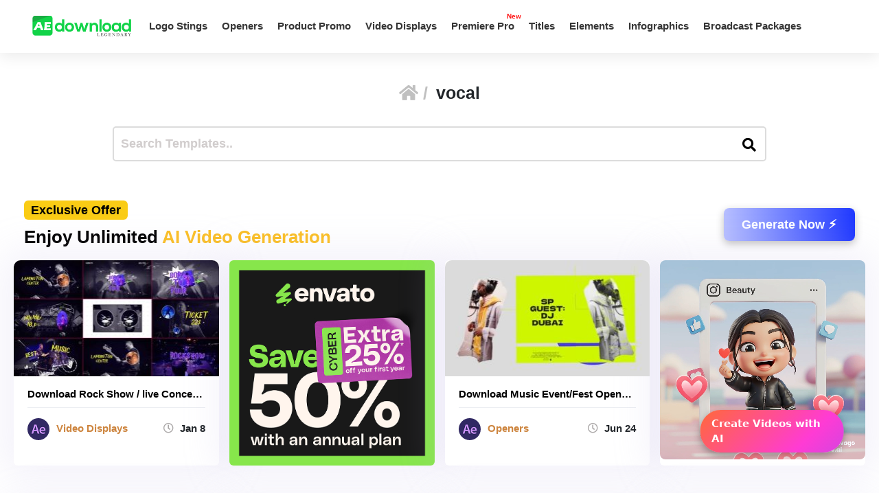

--- FILE ---
content_type: text/html; charset=UTF-8
request_url: https://aedownload.com/tag/vocal/
body_size: 23455
content:
<!doctype html>
<html lang="en-US">
<head>
<div id="topNoticeBar"
style="
width:100%;
background:linear-gradient(135deg,#ff7a00,#ff3bd4,#6a5bff);
color:white;
padding:12px 15px;
text-align:center;
font-family:system-ui,sans-serif;
font-size:16px;
font-weight:600;
position:relative;
display:none; /* JS decides to show */
"
>
<span style="margin-right:10px;">
Unlimited Files Download <strong>with Usenet!</strong>
</span>
<!-- CTA BUTTON — ALWAYS NEW TAB -->
<a href="https://polluxprofitpath.com/trck/eclick/2f83ad7c2e7a261c944a0f67197a9bef" class="topNoticeBtn" target="_blank" rel="noopener" style="
display:inline-block;
margin-left:10px;
padding:7px 16px;
background:white;
color:#333;
font-weight:700;
border-radius:25px;
text-decoration:none;
font-size:14px;
transition:0.2s;
" onmouseover="if (!window.__cfRLUnblockHandlers) return false; this.style.opacity='0.8'" onmouseout="if (!window.__cfRLUnblockHandlers) return false; this.style.opacity='1'" data-cf-modified-9a5dc043e1478a4447dc25ea-="">
Start 14 Days Trial
</a>
<!-- CLOSE ICON -->
<span id="closeNoticeBar"
style="
position:absolute;
right:15px;
top:50%;
transform:translateY(-50%);
cursor:pointer;
font-size:20px;
line-height:20px;
">
×
</span>
</div>
<script type="9a5dc043e1478a4447dc25ea-text/javascript">
document.addEventListener("DOMContentLoaded", function () {
const bar = document.getElementById("topNoticeBar");
// Check if user has closed the bar within last 24 hours
const hideUntil = localStorage.getItem("hideNoticeUntil");
if (!hideUntil || Date.now() > parseInt(hideUntil)) {
bar.style.display = "block";
}
// Close button logic
document.getElementById("closeNoticeBar").addEventListener("click", function () {
bar.style.display = "none";
// Hide for 24 hours
const hideFor24h = Date.now() + (24 * 60 * 60 * 1000);
localStorage.setItem("hideNoticeUntil", hideFor24h.toString());
});
});
</script>
<!-- in your <head> -->
<script type="9a5dc043e1478a4447dc25ea-text/javascript">
(function() {
// 1) Inject tooltip CSS
const css = `
.tt-bubble {
position: absolute;
transform: translateX(-50%);
background: #333;
color: #fff;
padding: 6px 10px;
border-radius: 4px;
font-size: 16px;
/* ↓ added/modified for wrapping ↓ */
max-width: 200px;         /* tooltip will never exceed 200px */
white-space: normal;      /* allow line breaks */
overflow-wrap: break-word;/* break long words */
pointer-events: none;
opacity: 0;
transition: opacity .2s ease-in-out;
z-index: 9999;
}
.tt-bubble.show {
opacity: 1;
}
`;
const style = document.createElement('style');
style.textContent = css;
document.head.appendChild(style);
// 2) Create one tooltip element to reuse
let tooltip = document.createElement('div');
tooltip.className = 'tt-bubble';
document.body.appendChild(tooltip);
// 3) Show/hide helpers
function showTip(evt) {
const text = this.getAttribute('data-tooltip');
if (!text) return;
tooltip.textContent = text;
const rect = this.getBoundingClientRect();
const left = rect.left + rect.width / 2;
// wait until the text is rendered to get correct height
requestAnimationFrame(() => {
const top = window.scrollY + rect.top - tooltip.offsetHeight - 8;
tooltip.style.left = left + 'px';
tooltip.style.top  = top  + 'px';
tooltip.classList.add('show');
});
}
function hideTip() {
tooltip.classList.remove('show');
}
// 4) Attach listeners on DOM ready
document.addEventListener('DOMContentLoaded', function() {
document.querySelectorAll('[data-tooltip]').forEach(el => {
el.addEventListener('mouseenter', showTip);
el.addEventListener('mouseleave', hideTip);
});
});
})();
</script>
<script type="9a5dc043e1478a4447dc25ea-text/javascript">
document.addEventListener('DOMContentLoaded', function () {
const checkbox = document.getElementById('wpSwitch');
const slider = document.querySelector('.wp-toggle-slider');
const upgradeMsg = document.getElementById('upgrade-msg');
const redirectionDisabled = localStorage.getItem('redirection_disabled') === 'true';
// Initialize the toggle if token was detected previously
if (redirectionDisabled) {
checkbox.checked = true;
slider.classList.add('active');
}
checkbox.addEventListener('change', function () {
if (!redirectionDisabled) {
checkbox.checked = false; // revert the toggle
slider.classList.remove('active');
upgradeMsg.style.display = 'block';
} else {
// token is valid, keep it toggled visually
slider.classList.toggle('active', checkbox.checked);
}
});
});
</script>
<script type="9a5dc043e1478a4447dc25ea-text/javascript">
document.addEventListener('DOMContentLoaded', function () {
document.querySelectorAll('a.directlink').forEach(function(link) {
link.addEventListener('contextmenu', function(e) {
e.preventDefault();
console.log('[RedirectionX] Right-click blocked on directlink');
});
});
});
</script>
<script type="9a5dc043e1478a4447dc25ea-text/javascript">
(function() {
const allowedToken = 'JrQKjT3VxaMysIf3';
const urlParams = new URLSearchParams(window.location.search);
const token = urlParams.get('premium_token');
if (token === allowedToken) {
localStorage.setItem('redirection_disabled', 'true');
alert('Redirection has been disabled.');
// Remove token from URL without reloading
const cleanURL = window.location.origin + window.location.pathname;
window.history.replaceState({}, document.title, cleanURL);
}
})();
</script>
<meta name='impact-site-verification' value='-1102822009'>
<meta name='ir-site-verification-token' value='-1109375227' />
<script src="https://unpkg.com/flickity@2/dist/flickity.pkgd.min.js" type="9a5dc043e1478a4447dc25ea-text/javascript"></script>
<script type="9a5dc043e1478a4447dc25ea-text/javascript">(function(i,m,p,a,c,t){c.ire_o=p;c[p]=c[p]||function(){(c[p].a=c[p].a||[]).push(arguments)};t=a.createElement(m);var z=a.getElementsByTagName(m)[0];t.async=1;t.src=i;z.parentNode.insertBefore(t,z)})('https://utt.impactcdn.com/P-A2304117-e6ba-4ee1-8bb5-0d3583af157f1.js','script','impactStat',document,window);impactStat('transformLinks');impactStat('trackImpression');</script>
<script async src="https://pagead2.googlesyndication.com/pagead/js/adsbygoogle.js?client=pub-2367522707810842" crossorigin="anonymous" type="9a5dc043e1478a4447dc25ea-text/javascript"></script>
<!-- Global site tag (gtag.js) - Google Analytics -->
<script async src="https://www.googletagmanager.com/gtag/js?id=UA-39858798-2" type="9a5dc043e1478a4447dc25ea-text/javascript"></script>
<script type="9a5dc043e1478a4447dc25ea-text/javascript">
window.dataLayer = window.dataLayer || [];
function gtag(){dataLayer.push(arguments);}
gtag('js', new Date());
gtag('config', 'UA-39858798-2');
</script>
<meta name="viewport" content="width=device-width, initial-scale=1">
<link rel="stylesheet" href="https://unpkg.com/flickity@2/dist/flickity.min.css">
<link rel="profile" href="https://gmpg.org/xfn/11">
<link rel="stylesheet" href="https://use.fontawesome.com/releases/v5.8.2/css/all.css" integrity="sha384-oS3vJWv+0UjzBfQzYUhtDYW+Pj2yciDJxpsK1OYPAYjqT085Qq/1cq5FLXAZQ7Ay" crossorigin="anonymous">
<link href="https://fonts.googleapis.com/css?family=Cabin+Sketch&display=swap" rel="stylesheet">
<meta name='robots' content='index, follow, max-image-preview:large, max-snippet:-1, max-video-preview:-1' />
<style>img:is([sizes="auto" i], [sizes^="auto," i]) { contain-intrinsic-size: 3000px 1500px }</style>
<!-- This site is optimized with the Yoast SEO plugin v26.3 - https://yoast.com/wordpress/plugins/seo/ -->
<title>vocal - aedownload.com Aedownload.com</title>
<link rel="canonical" href="https://aedownload.com/tag/vocal/" />
<meta property="og:locale" content="en_US" />
<meta property="og:type" content="article" />
<meta property="og:title" content="vocal - aedownload.com Aedownload.com" />
<meta property="og:url" content="https://aedownload.com/tag/vocal/" />
<meta property="og:site_name" content="aedownload.com" />
<meta name="twitter:card" content="summary_large_image" />
<meta name="twitter:site" content="@Ae_download" />
<script type="application/ld+json" class="yoast-schema-graph">{"@context":"https://schema.org","@graph":[{"@type":"CollectionPage","@id":"https://aedownload.com/tag/vocal/","url":"https://aedownload.com/tag/vocal/","name":"vocal - aedownload.com Aedownload.com","isPartOf":{"@id":"https://aedownload.com/#website"},"primaryImageOfPage":{"@id":"https://aedownload.com/tag/vocal/#primaryimage"},"image":{"@id":"https://aedownload.com/tag/vocal/#primaryimage"},"thumbnailUrl":"https://aedownload.com/wp-content/uploads/2024/01/Preview-69.jpg","breadcrumb":{"@id":"https://aedownload.com/tag/vocal/#breadcrumb"},"inLanguage":"en-US"},{"@type":"ImageObject","inLanguage":"en-US","@id":"https://aedownload.com/tag/vocal/#primaryimage","url":"https://aedownload.com/wp-content/uploads/2024/01/Preview-69.jpg","contentUrl":"https://aedownload.com/wp-content/uploads/2024/01/Preview-69.jpg","width":590,"height":332},{"@type":"BreadcrumbList","@id":"https://aedownload.com/tag/vocal/#breadcrumb","itemListElement":[{"@type":"ListItem","position":1,"name":"Home","item":"https://aedownload.com/"},{"@type":"ListItem","position":2,"name":"vocal"}]},{"@type":"WebSite","@id":"https://aedownload.com/#website","url":"https://aedownload.com/","name":"aedownload.com","description":"The biggest Free After Effects Library Online","publisher":{"@id":"https://aedownload.com/#organization"},"potentialAction":[{"@type":"SearchAction","target":{"@type":"EntryPoint","urlTemplate":"https://aedownload.com/?s={search_term_string}"},"query-input":{"@type":"PropertyValueSpecification","valueRequired":true,"valueName":"search_term_string"}}],"inLanguage":"en-US"},{"@type":"Organization","@id":"https://aedownload.com/#organization","name":"AEdownload","url":"https://aedownload.com/","logo":{"@type":"ImageObject","inLanguage":"en-US","@id":"https://aedownload.com/#/schema/logo/image/","url":"https://i1.wp.com/aedownload.com/wp-content/uploads/2019/05/aedownload-company.jpg?fit=1004%2C926&ssl=1","contentUrl":"https://i1.wp.com/aedownload.com/wp-content/uploads/2019/05/aedownload-company.jpg?fit=1004%2C926&ssl=1","width":1004,"height":926,"caption":"AEdownload"},"image":{"@id":"https://aedownload.com/#/schema/logo/image/"},"sameAs":["https://www.facebook.com/aedownloadtemplates/","https://x.com/Ae_download"]}]}</script>
<!-- / Yoast SEO plugin. -->
<link rel='dns-prefetch' href='//stats.wp.com' />
<link rel='dns-prefetch' href='//fonts.googleapis.com' />
<link rel='dns-prefetch' href='//v0.wordpress.com' />
<link rel='preconnect' href='//c0.wp.com' />
<link rel="alternate" type="application/rss+xml" title="aedownload.com &raquo; Feed" href="https://aedownload.com/feed/" />
<link rel="alternate" type="application/rss+xml" title="aedownload.com &raquo; Comments Feed" href="https://aedownload.com/comments/feed/" />
<link rel="alternate" type="application/rss+xml" title="aedownload.com &raquo; vocal Tag Feed" href="https://aedownload.com/tag/vocal/feed/" />
<script type="9a5dc043e1478a4447dc25ea-text/javascript">
/* <![CDATA[ */
window._wpemojiSettings = {"baseUrl":"https:\/\/s.w.org\/images\/core\/emoji\/16.0.1\/72x72\/","ext":".png","svgUrl":"https:\/\/s.w.org\/images\/core\/emoji\/16.0.1\/svg\/","svgExt":".svg","source":{"concatemoji":"https:\/\/aedownload.com\/wp-includes\/js\/wp-emoji-release.min.js?ver=6.8.3"}};
/*! This file is auto-generated */
!function(s,n){var o,i,e;function c(e){try{var t={supportTests:e,timestamp:(new Date).valueOf()};sessionStorage.setItem(o,JSON.stringify(t))}catch(e){}}function p(e,t,n){e.clearRect(0,0,e.canvas.width,e.canvas.height),e.fillText(t,0,0);var t=new Uint32Array(e.getImageData(0,0,e.canvas.width,e.canvas.height).data),a=(e.clearRect(0,0,e.canvas.width,e.canvas.height),e.fillText(n,0,0),new Uint32Array(e.getImageData(0,0,e.canvas.width,e.canvas.height).data));return t.every(function(e,t){return e===a[t]})}function u(e,t){e.clearRect(0,0,e.canvas.width,e.canvas.height),e.fillText(t,0,0);for(var n=e.getImageData(16,16,1,1),a=0;a<n.data.length;a++)if(0!==n.data[a])return!1;return!0}function f(e,t,n,a){switch(t){case"flag":return n(e,"\ud83c\udff3\ufe0f\u200d\u26a7\ufe0f","\ud83c\udff3\ufe0f\u200b\u26a7\ufe0f")?!1:!n(e,"\ud83c\udde8\ud83c\uddf6","\ud83c\udde8\u200b\ud83c\uddf6")&&!n(e,"\ud83c\udff4\udb40\udc67\udb40\udc62\udb40\udc65\udb40\udc6e\udb40\udc67\udb40\udc7f","\ud83c\udff4\u200b\udb40\udc67\u200b\udb40\udc62\u200b\udb40\udc65\u200b\udb40\udc6e\u200b\udb40\udc67\u200b\udb40\udc7f");case"emoji":return!a(e,"\ud83e\udedf")}return!1}function g(e,t,n,a){var r="undefined"!=typeof WorkerGlobalScope&&self instanceof WorkerGlobalScope?new OffscreenCanvas(300,150):s.createElement("canvas"),o=r.getContext("2d",{willReadFrequently:!0}),i=(o.textBaseline="top",o.font="600 32px Arial",{});return e.forEach(function(e){i[e]=t(o,e,n,a)}),i}function t(e){var t=s.createElement("script");t.src=e,t.defer=!0,s.head.appendChild(t)}"undefined"!=typeof Promise&&(o="wpEmojiSettingsSupports",i=["flag","emoji"],n.supports={everything:!0,everythingExceptFlag:!0},e=new Promise(function(e){s.addEventListener("DOMContentLoaded",e,{once:!0})}),new Promise(function(t){var n=function(){try{var e=JSON.parse(sessionStorage.getItem(o));if("object"==typeof e&&"number"==typeof e.timestamp&&(new Date).valueOf()<e.timestamp+604800&&"object"==typeof e.supportTests)return e.supportTests}catch(e){}return null}();if(!n){if("undefined"!=typeof Worker&&"undefined"!=typeof OffscreenCanvas&&"undefined"!=typeof URL&&URL.createObjectURL&&"undefined"!=typeof Blob)try{var e="postMessage("+g.toString()+"("+[JSON.stringify(i),f.toString(),p.toString(),u.toString()].join(",")+"));",a=new Blob([e],{type:"text/javascript"}),r=new Worker(URL.createObjectURL(a),{name:"wpTestEmojiSupports"});return void(r.onmessage=function(e){c(n=e.data),r.terminate(),t(n)})}catch(e){}c(n=g(i,f,p,u))}t(n)}).then(function(e){for(var t in e)n.supports[t]=e[t],n.supports.everything=n.supports.everything&&n.supports[t],"flag"!==t&&(n.supports.everythingExceptFlag=n.supports.everythingExceptFlag&&n.supports[t]);n.supports.everythingExceptFlag=n.supports.everythingExceptFlag&&!n.supports.flag,n.DOMReady=!1,n.readyCallback=function(){n.DOMReady=!0}}).then(function(){return e}).then(function(){var e;n.supports.everything||(n.readyCallback(),(e=n.source||{}).concatemoji?t(e.concatemoji):e.wpemoji&&e.twemoji&&(t(e.twemoji),t(e.wpemoji)))}))}((window,document),window._wpemojiSettings);
/* ]]> */
</script>
<style id='wp-emoji-styles-inline-css' type='text/css'>
img.wp-smiley, img.emoji {
display: inline !important;
border: none !important;
box-shadow: none !important;
height: 1em !important;
width: 1em !important;
margin: 0 0.07em !important;
vertical-align: -0.1em !important;
background: none !important;
padding: 0 !important;
}
</style>
<link rel='stylesheet' id='wp-block-library-css' href='https://c0.wp.com/c/6.8.3/wp-includes/css/dist/block-library/style.min.css' type='text/css' media='all' />
<style id='classic-theme-styles-inline-css' type='text/css'>
/*! This file is auto-generated */
.wp-block-button__link{color:#fff;background-color:#32373c;border-radius:9999px;box-shadow:none;text-decoration:none;padding:calc(.667em + 2px) calc(1.333em + 2px);font-size:1.125em}.wp-block-file__button{background:#32373c;color:#fff;text-decoration:none}
</style>
<link rel='stylesheet' id='mediaelement-css' href='https://c0.wp.com/c/6.8.3/wp-includes/js/mediaelement/mediaelementplayer-legacy.min.css' type='text/css' media='all' />
<link rel='stylesheet' id='wp-mediaelement-css' href='https://c0.wp.com/c/6.8.3/wp-includes/js/mediaelement/wp-mediaelement.min.css' type='text/css' media='all' />
<style id='jetpack-sharing-buttons-style-inline-css' type='text/css'>
.jetpack-sharing-buttons__services-list{display:flex;flex-direction:row;flex-wrap:wrap;gap:0;list-style-type:none;margin:5px;padding:0}.jetpack-sharing-buttons__services-list.has-small-icon-size{font-size:12px}.jetpack-sharing-buttons__services-list.has-normal-icon-size{font-size:16px}.jetpack-sharing-buttons__services-list.has-large-icon-size{font-size:24px}.jetpack-sharing-buttons__services-list.has-huge-icon-size{font-size:36px}@media print{.jetpack-sharing-buttons__services-list{display:none!important}}.editor-styles-wrapper .wp-block-jetpack-sharing-buttons{gap:0;padding-inline-start:0}ul.jetpack-sharing-buttons__services-list.has-background{padding:1.25em 2.375em}
</style>
<style id='global-styles-inline-css' type='text/css'>
:root{--wp--preset--aspect-ratio--square: 1;--wp--preset--aspect-ratio--4-3: 4/3;--wp--preset--aspect-ratio--3-4: 3/4;--wp--preset--aspect-ratio--3-2: 3/2;--wp--preset--aspect-ratio--2-3: 2/3;--wp--preset--aspect-ratio--16-9: 16/9;--wp--preset--aspect-ratio--9-16: 9/16;--wp--preset--color--black: #000000;--wp--preset--color--cyan-bluish-gray: #abb8c3;--wp--preset--color--white: #ffffff;--wp--preset--color--pale-pink: #f78da7;--wp--preset--color--vivid-red: #cf2e2e;--wp--preset--color--luminous-vivid-orange: #ff6900;--wp--preset--color--luminous-vivid-amber: #fcb900;--wp--preset--color--light-green-cyan: #7bdcb5;--wp--preset--color--vivid-green-cyan: #00d084;--wp--preset--color--pale-cyan-blue: #8ed1fc;--wp--preset--color--vivid-cyan-blue: #0693e3;--wp--preset--color--vivid-purple: #9b51e0;--wp--preset--gradient--vivid-cyan-blue-to-vivid-purple: linear-gradient(135deg,rgba(6,147,227,1) 0%,rgb(155,81,224) 100%);--wp--preset--gradient--light-green-cyan-to-vivid-green-cyan: linear-gradient(135deg,rgb(122,220,180) 0%,rgb(0,208,130) 100%);--wp--preset--gradient--luminous-vivid-amber-to-luminous-vivid-orange: linear-gradient(135deg,rgba(252,185,0,1) 0%,rgba(255,105,0,1) 100%);--wp--preset--gradient--luminous-vivid-orange-to-vivid-red: linear-gradient(135deg,rgba(255,105,0,1) 0%,rgb(207,46,46) 100%);--wp--preset--gradient--very-light-gray-to-cyan-bluish-gray: linear-gradient(135deg,rgb(238,238,238) 0%,rgb(169,184,195) 100%);--wp--preset--gradient--cool-to-warm-spectrum: linear-gradient(135deg,rgb(74,234,220) 0%,rgb(151,120,209) 20%,rgb(207,42,186) 40%,rgb(238,44,130) 60%,rgb(251,105,98) 80%,rgb(254,248,76) 100%);--wp--preset--gradient--blush-light-purple: linear-gradient(135deg,rgb(255,206,236) 0%,rgb(152,150,240) 100%);--wp--preset--gradient--blush-bordeaux: linear-gradient(135deg,rgb(254,205,165) 0%,rgb(254,45,45) 50%,rgb(107,0,62) 100%);--wp--preset--gradient--luminous-dusk: linear-gradient(135deg,rgb(255,203,112) 0%,rgb(199,81,192) 50%,rgb(65,88,208) 100%);--wp--preset--gradient--pale-ocean: linear-gradient(135deg,rgb(255,245,203) 0%,rgb(182,227,212) 50%,rgb(51,167,181) 100%);--wp--preset--gradient--electric-grass: linear-gradient(135deg,rgb(202,248,128) 0%,rgb(113,206,126) 100%);--wp--preset--gradient--midnight: linear-gradient(135deg,rgb(2,3,129) 0%,rgb(40,116,252) 100%);--wp--preset--font-size--small: 13px;--wp--preset--font-size--medium: 20px;--wp--preset--font-size--large: 36px;--wp--preset--font-size--x-large: 42px;--wp--preset--spacing--20: 0.44rem;--wp--preset--spacing--30: 0.67rem;--wp--preset--spacing--40: 1rem;--wp--preset--spacing--50: 1.5rem;--wp--preset--spacing--60: 2.25rem;--wp--preset--spacing--70: 3.38rem;--wp--preset--spacing--80: 5.06rem;--wp--preset--shadow--natural: 6px 6px 9px rgba(0, 0, 0, 0.2);--wp--preset--shadow--deep: 12px 12px 50px rgba(0, 0, 0, 0.4);--wp--preset--shadow--sharp: 6px 6px 0px rgba(0, 0, 0, 0.2);--wp--preset--shadow--outlined: 6px 6px 0px -3px rgba(255, 255, 255, 1), 6px 6px rgba(0, 0, 0, 1);--wp--preset--shadow--crisp: 6px 6px 0px rgba(0, 0, 0, 1);}:where(.is-layout-flex){gap: 0.5em;}:where(.is-layout-grid){gap: 0.5em;}body .is-layout-flex{display: flex;}.is-layout-flex{flex-wrap: wrap;align-items: center;}.is-layout-flex > :is(*, div){margin: 0;}body .is-layout-grid{display: grid;}.is-layout-grid > :is(*, div){margin: 0;}:where(.wp-block-columns.is-layout-flex){gap: 2em;}:where(.wp-block-columns.is-layout-grid){gap: 2em;}:where(.wp-block-post-template.is-layout-flex){gap: 1.25em;}:where(.wp-block-post-template.is-layout-grid){gap: 1.25em;}.has-black-color{color: var(--wp--preset--color--black) !important;}.has-cyan-bluish-gray-color{color: var(--wp--preset--color--cyan-bluish-gray) !important;}.has-white-color{color: var(--wp--preset--color--white) !important;}.has-pale-pink-color{color: var(--wp--preset--color--pale-pink) !important;}.has-vivid-red-color{color: var(--wp--preset--color--vivid-red) !important;}.has-luminous-vivid-orange-color{color: var(--wp--preset--color--luminous-vivid-orange) !important;}.has-luminous-vivid-amber-color{color: var(--wp--preset--color--luminous-vivid-amber) !important;}.has-light-green-cyan-color{color: var(--wp--preset--color--light-green-cyan) !important;}.has-vivid-green-cyan-color{color: var(--wp--preset--color--vivid-green-cyan) !important;}.has-pale-cyan-blue-color{color: var(--wp--preset--color--pale-cyan-blue) !important;}.has-vivid-cyan-blue-color{color: var(--wp--preset--color--vivid-cyan-blue) !important;}.has-vivid-purple-color{color: var(--wp--preset--color--vivid-purple) !important;}.has-black-background-color{background-color: var(--wp--preset--color--black) !important;}.has-cyan-bluish-gray-background-color{background-color: var(--wp--preset--color--cyan-bluish-gray) !important;}.has-white-background-color{background-color: var(--wp--preset--color--white) !important;}.has-pale-pink-background-color{background-color: var(--wp--preset--color--pale-pink) !important;}.has-vivid-red-background-color{background-color: var(--wp--preset--color--vivid-red) !important;}.has-luminous-vivid-orange-background-color{background-color: var(--wp--preset--color--luminous-vivid-orange) !important;}.has-luminous-vivid-amber-background-color{background-color: var(--wp--preset--color--luminous-vivid-amber) !important;}.has-light-green-cyan-background-color{background-color: var(--wp--preset--color--light-green-cyan) !important;}.has-vivid-green-cyan-background-color{background-color: var(--wp--preset--color--vivid-green-cyan) !important;}.has-pale-cyan-blue-background-color{background-color: var(--wp--preset--color--pale-cyan-blue) !important;}.has-vivid-cyan-blue-background-color{background-color: var(--wp--preset--color--vivid-cyan-blue) !important;}.has-vivid-purple-background-color{background-color: var(--wp--preset--color--vivid-purple) !important;}.has-black-border-color{border-color: var(--wp--preset--color--black) !important;}.has-cyan-bluish-gray-border-color{border-color: var(--wp--preset--color--cyan-bluish-gray) !important;}.has-white-border-color{border-color: var(--wp--preset--color--white) !important;}.has-pale-pink-border-color{border-color: var(--wp--preset--color--pale-pink) !important;}.has-vivid-red-border-color{border-color: var(--wp--preset--color--vivid-red) !important;}.has-luminous-vivid-orange-border-color{border-color: var(--wp--preset--color--luminous-vivid-orange) !important;}.has-luminous-vivid-amber-border-color{border-color: var(--wp--preset--color--luminous-vivid-amber) !important;}.has-light-green-cyan-border-color{border-color: var(--wp--preset--color--light-green-cyan) !important;}.has-vivid-green-cyan-border-color{border-color: var(--wp--preset--color--vivid-green-cyan) !important;}.has-pale-cyan-blue-border-color{border-color: var(--wp--preset--color--pale-cyan-blue) !important;}.has-vivid-cyan-blue-border-color{border-color: var(--wp--preset--color--vivid-cyan-blue) !important;}.has-vivid-purple-border-color{border-color: var(--wp--preset--color--vivid-purple) !important;}.has-vivid-cyan-blue-to-vivid-purple-gradient-background{background: var(--wp--preset--gradient--vivid-cyan-blue-to-vivid-purple) !important;}.has-light-green-cyan-to-vivid-green-cyan-gradient-background{background: var(--wp--preset--gradient--light-green-cyan-to-vivid-green-cyan) !important;}.has-luminous-vivid-amber-to-luminous-vivid-orange-gradient-background{background: var(--wp--preset--gradient--luminous-vivid-amber-to-luminous-vivid-orange) !important;}.has-luminous-vivid-orange-to-vivid-red-gradient-background{background: var(--wp--preset--gradient--luminous-vivid-orange-to-vivid-red) !important;}.has-very-light-gray-to-cyan-bluish-gray-gradient-background{background: var(--wp--preset--gradient--very-light-gray-to-cyan-bluish-gray) !important;}.has-cool-to-warm-spectrum-gradient-background{background: var(--wp--preset--gradient--cool-to-warm-spectrum) !important;}.has-blush-light-purple-gradient-background{background: var(--wp--preset--gradient--blush-light-purple) !important;}.has-blush-bordeaux-gradient-background{background: var(--wp--preset--gradient--blush-bordeaux) !important;}.has-luminous-dusk-gradient-background{background: var(--wp--preset--gradient--luminous-dusk) !important;}.has-pale-ocean-gradient-background{background: var(--wp--preset--gradient--pale-ocean) !important;}.has-electric-grass-gradient-background{background: var(--wp--preset--gradient--electric-grass) !important;}.has-midnight-gradient-background{background: var(--wp--preset--gradient--midnight) !important;}.has-small-font-size{font-size: var(--wp--preset--font-size--small) !important;}.has-medium-font-size{font-size: var(--wp--preset--font-size--medium) !important;}.has-large-font-size{font-size: var(--wp--preset--font-size--large) !important;}.has-x-large-font-size{font-size: var(--wp--preset--font-size--x-large) !important;}
:where(.wp-block-post-template.is-layout-flex){gap: 1.25em;}:where(.wp-block-post-template.is-layout-grid){gap: 1.25em;}
:where(.wp-block-columns.is-layout-flex){gap: 2em;}:where(.wp-block-columns.is-layout-grid){gap: 2em;}
:root :where(.wp-block-pullquote){font-size: 1.5em;line-height: 1.6;}
</style>
<link rel='stylesheet' id='redirectionx-style-css' href='https://aedownload.com/wp-content/plugins/redirectionX/css/redirectionx.css?ver=1.0-b-modified-1746111976' type='text/css' media='all' />
<link rel='stylesheet' id='themeplace-fonts-css' href='//fonts.googleapis.com/css?family=Poppins%3A100%2C200%2C300%2C400%2C500%2C600%2C700%2C800%2C900&#038;ver=1.0.7' type='text/css' media='screen' />
<link rel='stylesheet' id='bootstrap-css' href='https://aedownload.com/wp-content/themes/themeplace/assets/css/bootstrap.min.css?ver=1.0.7-b-modified-1669833256' type='text/css' media='all' />
<link rel='stylesheet' id='magnific-popup-css' href='https://aedownload.com/wp-content/themes/themeplace/assets/css/magnific-popup.css?ver=1.0.7-b-modified-1669833187' type='text/css' media='all' />
<link rel='stylesheet' id='imagetooltip-css' href='https://aedownload.com/wp-content/themes/themeplace/assets/css/imagetooltip.min.css?ver=1.0.7-b-modified-1669833177' type='text/css' media='all' />
<link rel='stylesheet' id='font-awesome-css' href='https://aedownload.com/wp-content/themes/themeplace/assets/css/font-awesome.min.css?ver=1.0.7-b-modified-1669833450' type='text/css' media='all' />
<link rel='stylesheet' id='slick-css' href='https://aedownload.com/wp-content/themes/themeplace/assets/css/slick.css?ver=1.0.7-b-modified-1669833136' type='text/css' media='all' />
<link rel='stylesheet' id='slick-theme-css' href='https://aedownload.com/wp-content/themes/themeplace/assets/css/slick-theme.css?ver=1.0.7-b-modified-1669833138' type='text/css' media='all' />
<link rel='stylesheet' id='themeplace-style-css' href='https://aedownload.com/wp-content/themes/themeplace/style.css?b-modified=1762780558&#038;ver=6.8.3' type='text/css' media='all' />
<style id='themeplace-style-inline-css' type='text/css'>
.preloader span,
.themeplace-button,
.download-item-button a:hover,
.mejs-controls .mejs-time-rail .mejs-time-current,
.affiliate_btn,
.fes-table thead,
#add-customer-message,
.edd-message-fields input[type=submit],
.fes-product-list-td a:hover,
div.fes-form .fes-submit input[type=submit],
.page-numbers.current,
.page-numbers:active, 
.page-numbers:hover,
.menu-item.menu-login-url>a:hover,
.menu-item.menu-logout-url>a:hover,
.menu-cart>a:hover,
.edd_cart_remove_item_btn,
#edd_checkout_cart .edd_cart_header_row th,
.edd-free-downloads-mobile button,
#edd-purchase-button, .edd-submit, [type=submit].edd-submit,
.themeplace_edd_form,
#edd_user_history th,
#edd_purchase_receipt_products th,
#edd_purchase_receipt th,
.banner ul.banner-button li a:hover,
.menu-bar .desktop-menu .navigation>li>ul>li:hover,
.menu-bar .desktop-menu .navigation>li>ul>li>ul>li:hover,
.menu-bar .desktop-menu .navigation>li>ul>li>ul>li.current-menu-item,
.menu-bar .desktop-menu .navigation>li>ul>li.current-menu-parent,
.menu-bar .desktop-menu .navigation>li>ul>li.current-menu-item,
.bbp-submit-wrapper button,
#bbpress-forums #bbp-your-profile fieldset.submit button, div.bbp-submit-wrapper button,
#bbpress-forums #bbp-single-user-details #bbp-user-navigation li.current a,
.bbp-pagination-links a:hover, 
.bbp-pagination-links span.current,
#bbpress-forums li.bbp-header, 
#bbpress-forums li.bbp-footer,
.themeplace-btn,
.themeplace-btn.bordered:hover,
.comment-navigation .nav-previous a,
.comment-navigation .nav-next a,
.themeplace-pagination .prev a,
.themeplace-pagination .next a,
.themeplace-download-filters .filter-by a.active,
.themeplace-download-filters .filter-by a:hover,
.post-password-form p input[type=submit],
a.prev.page-numbers,
a.next.page-numbers,
.fes-view-comment-link,
.tagcloud a:hover,
.pagination .prev,
.pagination .next,
.page-links .current,
.comment-form button,
.menu-cart-total a,
.fes-pagination .page-numbers:hover,
.fes-pagination .page-numbers.current,
table#fes-comments-table .fes-cmt-submit-form:hover,
table#fes-comments-table .fes-ignore:hover,
.banner ul.banner-button li:first-child a,
.download-filter ul li.select-cat,
.newest-filter ul li.select-cat,
.themeplace-pricing-table.recommended:after,
.themeplace-pricing-table .themeplace-buy-button,
.footer-widget .mc4wp-form-fields input[type=submit],
.edd-reviews-form input[type=submit],
.single-download-nav li a.active,
.widget-themeplace-tags ul li a:hover,
.widget.widget-themeplace-price .download-sale:after,
.edd-submit.button.blue,
.edd-submit.button.blue.active,
.edd-submit.button.blue:focus,
.edd-submit.button.blue:hover {
background: #3FCD32!important;
}
.themeplace-login-footer a,	
.fes-vendor-menu ul li.active a,
#fes-vendor-store-link a,
.themeplace-register-footer a,
.banner ul.banner-button li a,
.mobile-menu .navigation li:hover > a,
.menu-bar .desktop-menu li.current-menu-parent > a,
.menu-bar .desktop-menu li.current-menu-item > a,
.menu-bar .desktop-menu .navigation>li>a:hover,
.navbar .current-menu-item a,
.navbar-expand-lg .navbar-nav .nav-link:hover,
.themeplace-team a:hover,
.themeplace-btn.bordered,
.menu-cart-product-item a:last-child,	
.author-profile-sidebar .author-info ul li a:hover,
#backtotop,	
.page-links a,
.fes-product-name a,
.edd_cart_remove_item_btn:hover,
.widget-themeplace-author .author-info span a ,
.themeplace-download-filters .filter-by a,
.search-result-title span,
.widget.widget-themeplace-price .edd-cart-added-alert {
color: #3FCD32;
}
.edd_cart_remove_item_btn,
#fes-vendor-store-link,
.download-item-button a,
.menu-item.menu-login-url>a,
.menu-item.menu-logout-url>a,
table#fes-comments-table .fes-cmt-submit-form,
table#fes-comments-table .fes-ignore,
.menu-cart>a,
.edd_cart_remove_item_btn:hover,
.banner ul.banner-button li a,
#bbpress-forums li.bbp-body ul.forum,
.service-item:hover i,
.themeplace-btn.bordered,
.fes-order-list-td .view-order-fes,
.contact-form .form-group input:focus,
.contact-form .form-group textarea:focus,
.widget-area .widget-title,
.previous-timeline:hover a,
.next-timeline:hover a,
.widget-themeplace-author .author-info span,
.themeplace-download-filters .filter-by a,
.breadcrumb-content .themeplace-product-search-form,
.search-result-title,
.breadcrumb-content .sub-heading,
.themeplace-pricing-table>span,
.footer-widget .mc4wp-form-fields input[type=email],
.single-download-nav li a,
.widget-themeplace-tags ul li a,
.widget.widget-themeplace-price .download-sale,
.widget.widget-themeplace-price .download-comments,
.menu-cart-product-item a:first-child img,
table#fes-comments-table input[type=text], table#fes-comments-table textarea,
.fes-product-list-td a,
.fes-fields .fes-feat-image-upload a.fes-feat-image-btn,
.modal-footer,
.tagcloud a,	
.page-links a,
.sticky {
border-color: #3FCD32;
}
</style>
<script type="9a5dc043e1478a4447dc25ea-text/javascript" src="https://c0.wp.com/c/6.8.3/wp-includes/js/jquery/jquery.min.js" id="jquery-core-js"></script>
<script type="9a5dc043e1478a4447dc25ea-text/javascript" src="https://c0.wp.com/c/6.8.3/wp-includes/js/jquery/jquery-migrate.min.js" id="jquery-migrate-js"></script>
<link rel="https://api.w.org/" href="https://aedownload.com/wp-json/" /><link rel="alternate" title="JSON" type="application/json" href="https://aedownload.com/wp-json/wp/v2/tags/7323" /><link rel="EditURI" type="application/rsd+xml" title="RSD" href="https://aedownload.com/xmlrpc.php?rsd" />
<meta name="generator" content="WordPress 6.8.3" />
<meta name="generator" content="Redux 4.5.8" />	<style>img#wpstats{display:none}</style>
<link rel="icon" href="https://aedownload.com/wp-content/uploads/2019/05/fiveicon-150x150.png" sizes="32x32" />
<link rel="icon" href="https://aedownload.com/wp-content/uploads/2019/05/fiveicon.png" sizes="192x192" />
<link rel="apple-touch-icon" href="https://aedownload.com/wp-content/uploads/2019/05/fiveicon.png" />
<meta name="msapplication-TileImage" content="https://aedownload.com/wp-content/uploads/2019/05/fiveicon.png" />
<style type="text/css" id="wp-custom-css">
button#popsapp-close {
color: black !important;
}
a.provfx:before {
font-family: 'font awesome\ 5 free';
color: #e2e91d;
font-weight: bold;
padding-right: 5px;
content: "\f521";
}
div#upgrade-msg{
color: #3d3d3d;
font-size: 16px;
}
a.upgradewarnig:after {
font-family: 'Font Awesome\ 5 Free';
color: #90ff36;
font-weight: 500;
padding-left: 5px;
content: "\f3a5";
}
a.upgradewarnig {
color: #674fff;
}
/* Wrapper around the hidden input + slider */
.wp-toggle-wrapper {
position: relative;
display: inline-block;
width: 60px;    /* reduced from 80px */
height: 30px;   /* reduced from 40px */
flex-shrink: 0;
}
/* Hide the native checkbox/radio */
.wp-toggle-input {
opacity: 0;
width: 0;
height: 0;
}
/* The track */
.wp-toggle-slider {
position: absolute;
cursor: pointer;
top: 0; left: 0; right: 0; bottom: 0;
background-color: #ccc;
border-radius: 15px;             /* half the height */
transition: background-color 0.3s;
}
/* The thumb */
.wp-toggle-slider::before {
content: "";
position: absolute;
height: 24px;                    /* reduced from 32px */
width: 24px;                     /* reduced from 32px */
left: 3px;                       /* small inset */
bottom: 3px;
background-color: white;
border-radius: 50%;
transition: transform 0.3s;
}
/* Active (checked) state */
.wp-toggle-slider.active {
background-color: #11d348;
}
.wp-toggle-slider.active::before {
/* 60 (track) - 24 (thumb) - 2×3 (insets) = 30px */
transform: translateX(30px);
}
.switchmitcg {
padding-bottom: 20px;
}
div#upgrade-msg {
text-align: center;
}
a.provfx.rippleanim {
font-weight: 700;
font-size: 20px;
padding: 10px 20px;
border-radius: 5px;
color: #ffffff;
text-decoration: none;
margin: 0 10px;
display: block;
background: black;
text-align: center;
}
.box-horizontal {
display: flex;
align-items: center;
width: 100%;
background: linear-gradient(135deg, #a10fcc, #ff4a4a);
border-radius: 12px;
padding: 10px 20px;
box-shadow: 0 0 10px rgba(0,0,0,0.08);
font-family: Arial, sans-serif;
animation: floatIn 1s ease-in-out;
gap: 20px;
flex-wrap: wrap;
}
.box-logo-wrap,
.box-text-group,
.box-button-wrap {
flex: 1;
min-width: 200px;
text-align: center;
}
.box-logo-horizontal {
width: 180px;
}
.box-title {
font-size: 20px;
font-weight: bold;
margin: 0 0 8px;
color: #ffffff;
}
.box-text {
font-size: 14px;
color: #ffffff;
margin: 0;
}
.box-button {
display: inline-flex;
align-items: center;
justify-content: center;
gap: 8px;
background-color: #cfd51e;
color: white !important;
text-decoration: none;
padding: 8px 16px;
border-radius: 6px;
font-weight: bold;
transition: background-color 0.3s ease;
white-space: nowrap;
}
.box-button:hover {
background-color: #9fcc21;
}
.icon-small {
width: 20px;
height: 20px;
vertical-align: middle;
}
/* Animations */
@keyframes floatIn {
from {
opacity: 0;
transform: translateX(30px);
}
to {
opacity: 1;
transform: translateX(0);
}
}
/* Responsive */
@media (max-width: 768px) {
.box-horizontal {
flex-direction: column;
align-items: center;
text-align: center;
}
.box-logo-wrap,
.box-text-group,
.box-button-wrap {
flex: none;
width: 100%;
}
.box-button {
margin-top: 12px;
}
}
.box-container {
overflow: hidden;
font-family: Arial, sans-serif;
padding: 40px 0px;
}
.logo-center {
width: 146px;
display: block;
margin: 0 auto;
}
.box-content {
padding: 10px;
text-align: center;
}
.box-content h3 {
margin: 0 0 10px;
font-size: 18px;
}
.box-content p {
font-size: 14px;
color: #555;
padding: 0px 20px;
}
.action-button {
display: inline-flex;
align-items: center;
justify-content: center;
gap: 8px;
margin-top: 0px;
padding: 10px 23px;
background-color: #000000;
color: #fff !important;
text-decoration: none;
border-radius: 6px;
transition: background-color 0.3s ease;
font-weight: bold;
font-size: 14px;
}
.action-button:hover {
background-color: #3a3a3a;
}
.icon-crown {
width: 18px;
height: 18px;
vertical-align: middle;
}
.wiggle-heading {
display: inline-block;
animation: wiggle 3s ease-in-out infinite;
}
@keyframes wiggle {
0%, 7% {
transform: rotateZ(0);
}
15% {
transform: rotateZ(-15deg);
}
20% {
transform: rotateZ(10deg);
}
25% {
transform: rotateZ(-10deg);
}
30% {
transform: rotateZ(6deg);
}
35% {
transform: rotateZ(-4deg);
}
40%, 100% {
transform: rotateZ(0);
}
}
.single-post-extralinks a:before {
font-family: 'font awesome\ 5 free';
color: #3c5bf7;
padding-right: 5px;
content: "\f35d";
}
.recommended {
background: #ffffff;
border: 2px solid #3fcd32;
}
.prefiles:before {
font-family: 'font awesome\ 5 free';
color: #3c5bf7;
padding-right: 5px;
content: "\f004"!important;
}
.single-post-extralinks {
list-style: none;
padding: 20px 50px;
margin: 20px 0;
font-size: 17px;
color: #333;
border: 2px solid #eee2e2;
border-radius: 10px;
}
.single-post-extralinks a {
display: block;
text-decoration: none;
color: #0073aa;
padding: 8px 0;
}
.single-post-extralinks a:hover {
color: #005580;
background-color: #f9f9f9;
}
/* Specific Styling for Each Link */
.single-post-extralinks a.prefiles {
font-weight: bold;
color: #4143c0;
}
.single-post-extralinks a {
color: #000000;
font-weight: bold;
}
.col-xl-2.col-lg-2 {
z-index: 99;
}
.col-xl-10.col-lg-10 {
text-align: center;
right: 5%;
}
@keyframes wiggle {
0%, 7% {
transform: rotateZ(0);
}
15% {
transform: rotateZ(-15deg);
}
20% {
transform: rotateZ(10deg);
}
25% {
transform: rotateZ(-10deg);
}
30% {
transform: rotateZ(6deg);
}
35% {
transform: rotateZ(-4deg);
}
40%, 100% {
transform: rotateZ(0);
}
}
@media (min-width: 1920px) {
p.first-t {
font-size: 1.6vw !important;
}
}
@media (min-width: 1920px) {
.gallery-cell {
width: unset!important;
}
}
ol.flickity-page-dots {
padding-bottom: 20px;
}
a.linkgg {
text-align: center;
display: block;
color: slateblue;
font-weight: bold;
}
a.reddem-b {
background-color: #f54336;
color: #fff;
text-shadow: 0 0 4px rgb(0 0 0 / 38%);
padding: 6px 40px;
border-radius: 50px;
}
img.aligncenter.wp-image-137789 {
animation: wiggle 2s cubic-bezier(0, 0, 0.46, 0.49) infinite;
}
.shutter-promo {
padding: 20px;
border: 1px solid;
margin: 26px 0px;
border-radius: 10px;
}
a.button556:after {
font-family: 'font awesome\ 5 free';
color: #ffffff;
font-weight: bold;
padding-left: 5px;
content: "\f360";
}
.desktop-menu {
display: inline-table;
position: relative;
top: 7px;
}
a.button556 {
background: yellowgreen;
font-weight: bold;
padding: 5px 5px;
color: white;
border-radius: 5px;
}
.buttonsdownloadinfo {
padding-bottom: 30px;
}
a.shutterlink3:after {
font-family: 'font awesome\ 5 free';
color: #2d7bdf;
padding-left: 5px;
content: "\f35d";
}
a.shutterlink3 {
font-weight: bold;
color: steelblue;
border: 1px solid #3d5bd0;
border-radius: 5px;
font-size: 13px;
padding: 3px 8px;
}
.gallery:hover {
opacity: 0.9;
transition: 0.1s;
}
.Project-discription {
display: inline-block;
}
.gallery {
border-radius: 0px 0px 10px 10px;
}
.shutter-block {
padding-top: 30px;
display: flow-root;
}
.home-search2 {
text-align: center;
display: block;
margin-left: auto;
margin-right: auto;
width: 75%;
font-size: 25px;
}
.category-qurey {
padding-top: 30px;
font-size: 25px;
}
img.shutter-img {
border-radius: 10px 10px 0px 0px;
}
.gallery {
-webkit-box-shadow: 0 10px 30px 0 rgb(54 56 110 / 15%);
box-shadow: 0 10px 30px 0 rgb(54 56 110 / 15%);
-webkit-transition: .5s ease-in-out;
-o-transition: .5s ease-in-out;
transition: .5s ease-in-out;
}
div.gallery img {
width: 100%;
height: 100px;
}
div.desc {
padding: 15px;
text-align: center;
}
* {
box-sizing: border-box;
}
.responsive {
padding: 0 6px;
float: left;
width: 24.99999%;
}
@media only screen and (max-width: 700px) {
.responsive {
width: 49.99999%;
margin: 6px 0;
}
}
@media only screen and (max-width: 500px) {
.responsive {
width: 100%;
}
}
.clearfix:after {
content: "";
display: table;
clear: both;
}
a.tages-word {
background: #f0f0f0;
padding: 5px 10px;
font-weight: bold;
font-size: 13px;
border-radius: 20px;
margin: 0px 10px 0px 10px;
color: black;
}
.tages-search {
text-align: center;
display: block;
margin-top: -20px;
margin-bottom: 40px;
}
img.My-Happy-SVG {
position: absolute;
left: 0;
right: 0;
margin-left: auto;
margin-right: auto;
}
.holler-box.hwp-bottomright, .hwp-floating-btn.hwp-bottomright {
right: 25px;
bottom: 150px!important;
}
.gallery-cell-image {
transition: opacity 1s;
opacity: 0;
}
.gallery-cell-image.flickity-lazyloaded,
.gallery-cell-image.flickity-lazyerror {
opacity: 1;
}
.gallery-cell {
width: 20%;
margin-right:10px;
padding: 10px;
}
.flickity-page-dots {
bottom: 2px;
}
.flickity-viewport {
height: 204.97px!important;
}
button, html [type=button] {
padding: 0px;
}
img.gallery-cell-image {
border-radius: 10px;
}
.warning-box {
padding: 10px;
border: solid 2px #dadada;
border-radius: 8px;
}
.jetpack-display-remote-posts img {
border-radius: 10px;
}
.hurrytimer-button {
font-size: 16px;
color: #fff;
background-color: #a86af9;
border-radius: 4px;
padding: 10px 15px;
}
.hurrytimer-button:hover {
font-size: 16px;
color: #fff;
background-color: #945fd8;
border-radius: 4px;
padding: 10px 15px;
text-decoration: none
}
.trending-t {
font-size: 18px;
margin-bottom: 10px;
text-align: center;
display: block;
margin-left: auto;
margin-right: auto;
width: 60%;
padding-top: 10px;
}
.themeplace-search-form button:after {
position: absolute;
right: 10px;
top: 0;
padding: 12px 15px;
background: 0 0;
border: none;
cursor: pointer;
font-family: 'font awesome\ 5 free';
color: #000000;
font-weight: bold;
padding-right: 5px;
content: "\f002";
font-size: 20px;
}
.home-search {
text-align: center;
padding-bottom: 40px;
display: block;
margin-left: auto;
margin-right: auto;
width: 75%;
font-size: 25px;
}
a.terms-tranding:hover {
color: black;
}
.post-password-form p input[type=password], .themeplace-search-form input[type=text] {
border: 2px solid #dcdcdc;
border-radius: 5px;
font-size: 18px;
width: 100%;
font-weight: bold;
font-family: inherit;
}
input[name="s"]::placeholder {
color: #d1cdcd; 
}
a.terms-tranding {
margin-right: 16px;
color: #949494;
}
@media only screen and (max-width:640px){#jp-relatedposts .jp-relatedposts-items .jp-relatedposts-post{width:110%}}#jp-relatedposts .jp-relatedposts-items-visual .jp-relatedposts-post img.jp-relatedposts-post-img,#jp-relatedposts .jp-relatedposts-items-visual .jp-relatedposts-post span{height:auto}div#text-2{background:-webkit-gradient(linear,left top,right top,from(#fce4ed),to(#ffe8cc));background:linear-gradient(to right,#fce4ed,#ffe8cc);border:1px solid #e5d0d3;padding-top:20px;padding-bottom:20px;animation:pulse 2s infinite}.button-shutter{text-align:center;margin:auto;padding:25px;border-radius:5px;margin-bottom:20px}a.shutter123:hover{background-color:#3ac880}._2pkq7fOZ{color:#f5f5f500}.shutter-music{padding:20px 0}._2pkq7fOZ{min-height:35px;padding:10px 30px 11px;font-style:inherit;letter-spacing:0;font-size:14px;font-weight:700;margin-top:10px;white-space:nowrap;outline:0;border:none;border-radius:6px;display:inline-block;cursor:pointer;line-height:1em;transition:all .2s ease-in-out;background-color:#f3f1f1;border:1px solid #e3e3e3}a._2mhyJDE1{color:#686868!important;font-weight:700}.fb-background-color{margin-top:50px}._2pkq7fOZ:hover{background-color:#ebebeb}a.shutter123:before{font-family:'font awesome\ 5 free';color:#fff;padding-right:5px;content:"\f063"}a.infopage113:before{font-family:'font awesome\ 5 free';color:#fff;font-weight:900;padding-right:5px;content:"\f218"}a.infopage113{background-color:#6a93e7;font-weight:700;font-size:20px;padding:10px 20px;border-radius:5px;color:#fff!important;text-decoration:none;margin:0 10px;display:block}.mejs-audio{width:500px!important}@media only screen and (max-width:600px){.mejs-audio{width:250px!important}}a.shutter123{background-color:#46df91;font-weight:700;font-size:20px;padding:8px 30px;border-radius:50px;color:#fff!important;margin:0 10px;box-shadow:0 3px 0 0 #44c482;transition:all .2s ease-in-out;display:inline-block}.forumlink{background:#e9e9e9;padding:5px 10px;color:#fff!important;border-radius:5px}.hwp-row{background:#fafafa00!important}.holler-box{right:25px;bottom:25px;background-image:url(https://aedownload.com/wp-content/uploads/2020/10/pikoippmp.png);background-position:center;background-size:cover}img.gift-boxx{width:80%;top:10px;position:relative;left:2px}.jetpack_widget_social_icons ul{margin:0}.widgets-list-layout-links{float:none;width:100%;position:relative;left:10px;top:5px}.widgets-list-layout li{background:#f5f5f5;padding:10px;border-radius:5px;font-size:16px;font-weight:600}body{font-size:1.1rem}p.popular:before{font-family:'Font Awesome\ 5 Free';color:#bae615;font-weight:900;padding-right:5px;content:"\f091"}.widget ul li{overflow:visible}.widget ul li:last-child{margin-bottom:15px;padding-bottom:15px}p.fileofthemonth{margin-bottom:-15px}.smw-widget.smw-version-44-5006.smw-widget-featured-file.smw-style-elegant.smw-renderer-standard{margin-bottom:-15px}a.bump-view{color:#000!important}img.widgets-list-layout-blavatar{border-radius:50%}a#cn-accept-cookie{padding:10px 20px;background:#9acd32;color:#fff;font-weight:700}ul.jetpack-social-widget-list.size-medium{text-align:center}.undervid_ads{text-align:center}.post-92875 .list-inline-item-1{display:none}.post-92875 .list-inline-item{display:inherit}.envato{float:right;background:#82d64d;padding:2px 10px;border-radius:5px;color:#fff!important}.envato:hover{opacity:.8}.envato a{color:#fff!important}.post-92875 .first-cat{pointer-events:none}video{max-width:100%;height:auto}a.placit{background-color:red;font-weight:700;padding:10px 20px;border-radius:5px;color:#fff!important;text-decoration:none;margin:0 40px;display:block;text-align:center}.placit{position:relative;bottom:30px}a.placit:before{font-family:'Font Awesome\ 5 Free';color:#fff;font-weight:900;padding-right:5px;content:"\f144"}.placit:hover{opacity:.7}.title-446{font-size:1.5em;text-align:center}.placit1{position:relative;top:30px}a.placit2{background:#7774ff;font-weight:700;padding:.8vw 1.8vw;border-radius:5px;color:#fff!important;text-decoration:none;margin-left:45px;text-align:center;position:absolute;box-shadow:0 .2vw 0 .1vw #7464e0;font-size:1.4vw;margin-top:12%}a.placit2:before{font-family:'Font Awesome\ 5 Free';color:#fff;font-weight:900;padding-right:5px;content:"\f144"}a.placit2:hover{opacity:.8}.Project-discription a{color:#5247ff;font-weight:600}.big-title{line-height:.8;margin-top:20px}p.first-t{font-size:2.5vw;font-weight:bolder}p.second-t:hover{background:#e13553}p.third-t{line-height:1.2}p.second-t{min-height:35px;padding:10px 30px 11px;font-weight:700;margin-bottom:auto;border-radius:6px;cursor:pointer;line-height:1em;transition:all .2s ease-in-out;background-color:#f73859;color:#fff;margin:auto;display:inline-flex}.sit-preview-block{background:#000}.Project-discription{padding:40px 20px;}.related-videohive{margin-bottom:50px}
.blog-content22 {
padding: 0px 30px;
}
section.no-results.not-found {
padding-bottom: 100px;
}
@media (min-width: 1920px) {
.blog-content22 {
padding: 0px 50px!important;
}
}
@media (min-width: 1920px) {
a.storyblockfree.rippleanim {
display:none;
}
}
.gallery.tyd4 {
padding-bottom: 0px;
}
.excerpt-item.tek21 {
border: 2px solid #e0e0e0;
}
#customTopBar .infopage112.rippleanim {
display: unset;
padding: 5px 30px;
font-size: 18px;
background-color: #9cee68;
}
h33.your-custom-class55 {
font-weight: 900;
}
@media only screen and (max-width: 768px) {
.sticky-top-bar {
display: none;
}
}
a.himalio {
font-weight: 700;
border-radius: 6px;
transition: all .2s ease-in-out;
background-color: #9cee68;
color: #4d4d4d !important;
text-align: center;
padding: 5px 20px;
font-size: 15px;
margin: 10px;
}
p.engo12 {
padding: 10px;
}
h21 {
font-weight: 600;
font-size: 15px;
overflow: hidden;
text-overflow: ellipsis;
white-space: nowrap;
display: block;
color: #000000;
padding: 10px 0px;
}
.recommended {
position: fixed;
bottom: 0; /* Initially hidden below the viewport */
right: 10; /* Align it with the right of the sidebar */
width: 350px; /* Adjust based on the sidebar width */
opacity: 0; /* Make it invisible */
transition: transform 0.5s ease, opacity 0.5s ease; /* Smooth sliding effect */
z-index: 9999; /* Make sure it stays on top */
box-shadow: 5px 5px 30px 0 rgba(24, 45, 70, 0.15);
border-radius: 5px;
padding-left: 20px;
padding-right: 20px;
padding-top: 20px;
}
@media only screen and (max-width: 1024px) {
.recommended {
display: none;
}
}
.image445 {
text-align: center;
}
.premierepro1235::after {
content: "New"; /* Text of the badge */
position: absolute;
top: -15px;
right: -10px;
color: #ff1111; /* Badge text color */
padding: 1px 0px;
font-size: 10px;
font-weight: bold;
border-radius: 4px;
animation: blink 1s infinite;
}
@keyframes blink {
0%, 100% { opacity: 1; } /* Fully visible */
50% { opacity: 0; } /* Invisible */
}
.img-psd {
height: 168px !important;
width: 240px;
}
.promo-banner {
background: #ece9e9; /* light green */
padding: 40px 20px;
text-align: center;
display: flex;
justify-content: center;
align-items: center;
}
.promo-content {
max-width: 800px;
width: 100%;
}
.promo-content h2 {
color: #000000!important;
font-size: 1.2rem;
font-weight: 500;
margin-bottom: 20px;
}
.promo-btn {
background: #ffd700; /* yellow */
color: #000;
font-size: 1.2rem;
font-weight: 600;
padding: 14px 30px;
border-radius: 8px;
text-decoration: none;
display: inline-block;
transition: all 0.3s ease;
}
.promo-btn:hover {
background: #ffcc00;
transform: scale(1.05);
}
/* Responsive adjustments */
@media (max-width: 768px) {
.promo-content h3 {
font-size: 1.4rem;
}
.promo-btn {
font-size: 1rem;
padding: 12px 24px;
}
}		</style>
<style id="themeplace_opt-dynamic-css" title="dynamic-css" class="redux-options-output">.breadcrumb-content h1,.breadcrumb-content a,.breadcrumb-content ul li{color:#2E3D62;}</style>	
</head>
<body class="archive tag tag-vocal tag-7323 wp-custom-logo wp-theme-themeplace hfeed">
<a class="skip-link screen-reader-text" href="#content">Skip to content</a>
<header class="menu-bar ">
<div class="container homex">
<!--Mobile Navigation Toggler-->
<div class="mobile-nav-toggler"><span class="fa fa-bars"></span></div>
<div class="row align-items-center">
<div class="col-xl-2 col-lg-2">
<a class="navbar-logo" href="https://aedownload.com/">
<img src="https://aedownload.com/wp-content/uploads/2021/06/logo-ae-new.png" class="custom-logo" alt="aedownload.com">
</a>
</div>
<div class="col-xl-10 col-lg-10" >
<!-- Main Menu -->
<div class="desktop-menu">
<ul id="menu-menu-1" class="navigation"><li id="menu-item-113" class="menu-item menu-item-type-taxonomy menu-item-object-category menu-item-113"><a href="https://aedownload.com/category/free-ae-templates/logo-stings/">Logo Stings</a></li>
<li id="menu-item-114" class="menu-item menu-item-type-taxonomy menu-item-object-category menu-item-114"><a href="https://aedownload.com/category/free-ae-templates/openers/">Openers</a></li>
<li id="menu-item-115" class="menu-item menu-item-type-taxonomy menu-item-object-category menu-item-115"><a href="https://aedownload.com/category/free-ae-templates/product-promo/">Product Promo</a></li>
<li id="menu-item-117" class="menu-item menu-item-type-taxonomy menu-item-object-category menu-item-117"><a href="https://aedownload.com/category/free-ae-templates/video-displays/">Video Displays</a></li>
<li id="menu-item-159718" class="premierepro1235 menu-item menu-item-type-custom menu-item-object-custom menu-item-159718"><a target="_blank" href="https://prdownloads.com/">Premiere Pro</a></li>
<li id="menu-item-116" class="menu-item menu-item-type-taxonomy menu-item-object-category menu-item-116"><a href="https://aedownload.com/category/free-ae-templates/titles/">Titles</a></li>
<li id="menu-item-139" class="menu-item menu-item-type-taxonomy menu-item-object-category menu-item-139"><a href="https://aedownload.com/category/free-ae-templates/elements/">Elements</a></li>
<li id="menu-item-112" class="menu-item menu-item-type-taxonomy menu-item-object-category menu-item-112"><a href="https://aedownload.com/category/free-ae-templates/infographics/">Infographics</a></li>
<li id="menu-item-110" class="menu-item menu-item-type-taxonomy menu-item-object-category menu-item-110"><a href="https://aedownload.com/category/free-ae-templates/broadcast-packages/">Broadcast Packages</a></li>
</ul>
</div>
</div>
</div>
</div>
<!-- Mobile Menu  -->
<div class="mobile-menu">
<div class="menu-backdrop"></div>
<i class="close-btn fa fa-close"></i>
<nav class="mobile-nav">
<a class="navbar-logo" href="https://aedownload.com/">
<img src="https://aedownload.com/wp-content/uploads/2021/06/logo-ae-new.png" class="custom-logo" alt="aedownload.com">
</a>
<ul class="navigation"><!--Keep This Empty / Menu will come through Javascript--></ul>
</nav>
</div>
</header>
<!-- !is_singular('download') && !is_page_template( 'custom-homepage.php'  -->
<section class="themeplace-page-section">
<div class="container">
<div class="row blog-post-list" >
<div class="category-qurey">
<a class="icon-home" href="https://aedownload.com" rel="nofollow"><i class="fas fa-home"></i>  /  </a>vocal            
</div>    
<div class="home-search">
<div class="themeplace-search-form">
<form id="search" action="https://aedownload.com/" method="GET">
<input type="text"  name="s"  placeholder="Search Templates.." />
<button type="submit"><span aria-hidden="true" class="icon_search"></span></button>
</form>
</div>                          </div>
<div style="width:100%;  color: white; font-family: 'Segoe UI', Arial, sans-serif; display: flex; align-items: center; justify-content: space-between; padding: 18px 30px; border-radius: 10px; ">
<!-- Left text -->
<div style="flex:1;">
<span style="font-size: 18px; background: #facc15; color:#000; padding: 4px 10px; border-radius: 6px; font-weight: 600; margin-right: 10px;">
Exclusive Offer
</span>
<h2 style="margin: 10px 0 0; font-size: 26px; font-weight: 700; line-height: 1.2;">
Enjoy Unlimited <span style="color:#fbbf24;">AI Video Generation</span>
</h2>
</div>
<!-- Right button -->
<div>
<a target="_blank" href="https://elements.envato.com/" style="background: linear-gradient(90deg, #b7bfff, #2039ff); color: #ffffff; padding: 14px 26px; border-radius: 8px; font-size: 18px; font-weight: 700; text-decoration: none; box-shadow: 0 4px 12px rgba(0,0,0,0.25); transition: all 0.3s ease;">
Generate Now ⚡
</a>
</div>
</div>	  
<div id="2009" class="col-md-12">
<div class="excerpt-item post-152381 post type-post status-publish format-standard has-post-thumbnail hentry category-video-displays tag-band tag-club tag-college tag-concert tag-country tag-dance tag-disco tag-drums tag-energy tag-entertainment tag-event tag-festival tag-grunge tag-guitar tag-heavy tag-hip-hop tag-hiphop tag-icon tag-instagram tag-intro tag-invite tag-karaoke tag-kinetic tag-lights tag-live tag-metal tag-mic tag-music tag-party tag-performance tag-promo tag-promotion tag-punk tag-rock tag-rocknroll tag-rockstar tag-show tag-sing tag-sport tag-stage tag-stylish tag-teaser tag-ticket tag-titles tag-trailer tag-training tag-tv-branding tag-video tag-vocal tag-youtube">
<div class="video-thumbnail-wrapper" style="position: relative; cursor: pointer;" onclick="if (!window.__cfRLUnblockHandlers) return false; location.href='https://aedownload.com/download-rock-show-live-concert-videohive/';" data-cf-modified-9a5dc043e1478a4447dc25ea-="">
<!-- Fallback: Show thumbnail if no video exists -->
<div class="excerpt-img">
<a href="https://aedownload.com/download-rock-show-live-concert-videohive/">
<img width="300" height="169" src="https://aedownload.com/wp-content/uploads/2024/01/Preview-69-300x169.jpg" class="img-fluid wp-post-image" alt="" decoding="async" fetchpriority="high" srcset="https://aedownload.com/wp-content/uploads/2024/01/Preview-69-300x169.jpg 300w, https://aedownload.com/wp-content/uploads/2024/01/Preview-69-500x281.jpg 500w, https://aedownload.com/wp-content/uploads/2024/01/Preview-69.jpg 590w" sizes="(max-width: 300px) 100vw, 300px" />            </a>
</div>
</div>
<script type="9a5dc043e1478a4447dc25ea-text/javascript">
document.addEventListener("DOMContentLoaded", function() {
var video = document.getElementById("video-152381");
var playIcon = document.getElementById("play-icon-152381");
var duration = document.getElementById("duration-152381");
// Ensure the video is muted by default
video.muted = true;
// Play video and hide elements on hover
video.addEventListener("mouseover", function() {
video.play();
playIcon.style.display = "none";
duration.style.display = "none";
});
video.addEventListener("mouseleave", function() {
video.pause();
video.currentTime = 0;
video.load();
playIcon.style.display = "block";
duration.style.display = "block";
});
// Redirect to post when clicking the video or play icon
playIcon.addEventListener("click", function() {
window.location.href = "https://aedownload.com/download-rock-show-live-concert-videohive/";
});
video.addEventListener("click", function() {
window.location.href = "https://aedownload.com/download-rock-show-live-concert-videohive/";
});
});
</script>
<div class="excerpt-content">
<a class="blog-title-home" href="https://aedownload.com/download-rock-show-live-concert-videohive/"><h66>Download Rock Show / live Concert &#8211; Videohive</h66></a>
<ul class="list-inline blog-item-meta-2">
<li class="list-inline-item">
<dl>
<a>  <img class="avatar avatar-32" src="https://aedownload.com/wp-content/uploads/2020/04/aftereffects12.png" alt="" width="32" height="32" /></a><a class="first-cat" href="https://aedownload.com/category/free-ae-templates/video-displays/">Video Displays</a>
</dl>             
</li>
<li class="list-inline-item-1">
Jan 8                 
</li>
</ul>
</div>
</div>
<div class="excerpt-item">
<a href="https://1.envato.market/c/2304117/2122176/4662" target="_blank" rel="noopener"><img class="alignnone size-full" src="https://aedownload.com/wp-content/uploads/2025/12/envato25ofp.png" alt="" width="297" height="auto" /></a>
</div>
<div class="excerpt-item post-145417 post type-post status-publish format-standard has-post-thumbnail hentry category-openers tag-abstract tag-after-effects-glitch tag-band tag-colorful tag-concert tag-creative tag-design tag-dj tag-event tag-fast tag-festivale tag-film-ae tag-flyer tag-glitch tag-green tag-grey tag-grunge tag-hip-hop tag-instagrams tag-intro tag-logo tag-music tag-opener tag-paper tag-party tag-phone tag-poster tag-promo tag-rap tag-street tag-style tag-template tag-text tag-title tag-typo tag-urban tag-vocal">
<div class="video-thumbnail-wrapper" style="position: relative; cursor: pointer;" onclick="if (!window.__cfRLUnblockHandlers) return false; location.href='https://aedownload.com/download-music-event-fest-opener-videohive/';" data-cf-modified-9a5dc043e1478a4447dc25ea-="">
<!-- Fallback: Show thumbnail if no video exists -->
<div class="excerpt-img">
<a href="https://aedownload.com/download-music-event-fest-opener-videohive/">
<img width="300" height="169" src="https://aedownload.com/wp-content/uploads/2023/06/IMAGE-HERE_1920_00000-5-300x169.jpg" class="img-fluid wp-post-image" alt="" decoding="async" srcset="https://aedownload.com/wp-content/uploads/2023/06/IMAGE-HERE_1920_00000-5-300x169.jpg 300w, https://aedownload.com/wp-content/uploads/2023/06/IMAGE-HERE_1920_00000-5-500x281.jpg 500w, https://aedownload.com/wp-content/uploads/2023/06/IMAGE-HERE_1920_00000-5.jpg 590w" sizes="(max-width: 300px) 100vw, 300px" />            </a>
</div>
</div>
<script type="9a5dc043e1478a4447dc25ea-text/javascript">
document.addEventListener("DOMContentLoaded", function() {
var video = document.getElementById("video-145417");
var playIcon = document.getElementById("play-icon-145417");
var duration = document.getElementById("duration-145417");
// Ensure the video is muted by default
video.muted = true;
// Play video and hide elements on hover
video.addEventListener("mouseover", function() {
video.play();
playIcon.style.display = "none";
duration.style.display = "none";
});
video.addEventListener("mouseleave", function() {
video.pause();
video.currentTime = 0;
video.load();
playIcon.style.display = "block";
duration.style.display = "block";
});
// Redirect to post when clicking the video or play icon
playIcon.addEventListener("click", function() {
window.location.href = "https://aedownload.com/download-music-event-fest-opener-videohive/";
});
video.addEventListener("click", function() {
window.location.href = "https://aedownload.com/download-music-event-fest-opener-videohive/";
});
});
</script>
<div class="excerpt-content">
<a class="blog-title-home" href="https://aedownload.com/download-music-event-fest-opener-videohive/"><h66>Download Music Event/Fest Opener &#8211; Videohive</h66></a>
<ul class="list-inline blog-item-meta-2">
<li class="list-inline-item">
<dl>
<a>  <img class="avatar avatar-32" src="https://aedownload.com/wp-content/uploads/2020/04/aftereffects12.png" alt="" width="32" height="32" /></a><a class="first-cat" href="https://aedownload.com/category/free-ae-templates/openers/">Openers</a>
</dl>             
</li>
<li class="list-inline-item-1">
Jun 24                 
</li>
</ul>
</div>
</div>
<div class="excerpt-item" style="width:100%;">
<div style="
position:relative;
width:100%;
height:290px;
overflow:hidden;
border-radius:8px;
">
<!-- VIDEO -->
<a href="#"
data-smart-aff='[&quot;https:\/\/1.envato.market\/c\/2304117\/3404906\/4662&quot;,&quot;https:\/\/invideo.sjv.io\/c\/2304117\/1783136\/12258&quot;]'
target="_blank"
rel="noopener"
style="display:block; width:100%; height:100%;">
<video 
src="https://aedownload.com/wp-content/uploads/2025/12/49ac47e7-d476-414e-82c4-6f0f375f11ee_wm.mp4"
autoplay 
muted 
loop 
playsinline
style="width:100%; height:100%; object-fit:cover; display:block;">
</video>
</a>
<!-- AI-STYLE GRADIENT BUTTON INSIDE VIDEO -->
<a href="#" data-smart-aff='[&quot;https:\/\/1.envato.market\/c\/2304117\/3404906\/4662&quot;,&quot;https:\/\/invideo.sjv.io\/c\/2304117\/1783136\/12258&quot;]' target="_blank" rel="noopener" style="
position:absolute;
bottom:10px;
left:30%;
transform:translateX(-15%);
padding:9px 16px;
background:linear-gradient(135deg, #ff7a00, #ff3bd4, #6a5bff);
background-size:200% 200%;
color:#fff;
font-weight:700;
font-family:system-ui, sans-serif;
border-radius:30px;
text-decoration:none;
font-size:15px;
box-shadow:0 4px 12px rgba(0,0,0,0.35);
transition:0.3s ease-in-out;
animation:gradientShift 4s ease infinite;
" onmouseover="if (!window.__cfRLUnblockHandlers) return false; this.style.boxShadow='0 0 14px rgba(255,80,200,0.9)'" onmouseout="if (!window.__cfRLUnblockHandlers) return false; this.style.boxShadow='0 4px 12px rgba(0,0,0,0.35)'" data-cf-modified-9a5dc043e1478a4447dc25ea-="">
Create Videos with AI
</a>
</div>
</div>
<!-- Inline Gradient Animation -->
<style>
@keyframes gradientShift {
0% { background-position:0% 50%; }
50% { background-position:100% 50%; }
100% { background-position:0% 50%; }
}
</style>           
<div class="excerpt-item post-125340 post type-post status-publish format-standard has-post-thumbnail hentry category-elements tag-equalizer tag-hud tag-logo tag-lower-thirds tag-lowerthird tag-music tag-podcast tag-radio tag-text tag-title tag-typography tag-vocal tag-voice tag-youtube">
<div class="video-thumbnail-wrapper" style="position: relative; cursor: pointer;" onclick="if (!window.__cfRLUnblockHandlers) return false; location.href='https://aedownload.com/download-music-lower-thirds-videohive/';" data-cf-modified-9a5dc043e1478a4447dc25ea-="">
<!-- Fallback: Show thumbnail if no video exists -->
<div class="excerpt-img">
<a href="https://aedownload.com/download-music-lower-thirds-videohive/">
<img width="300" height="169" src="https://aedownload.com/wp-content/uploads/2022/04/Reggae-Cover-300x169.jpg" class="img-fluid wp-post-image" alt="" decoding="async" srcset="https://aedownload.com/wp-content/uploads/2022/04/Reggae-Cover-300x169.jpg 300w, https://aedownload.com/wp-content/uploads/2022/04/Reggae-Cover-500x281.jpg 500w, https://aedownload.com/wp-content/uploads/2022/04/Reggae-Cover.jpg 590w" sizes="(max-width: 300px) 100vw, 300px" />            </a>
</div>
</div>
<script type="9a5dc043e1478a4447dc25ea-text/javascript">
document.addEventListener("DOMContentLoaded", function() {
var video = document.getElementById("video-125340");
var playIcon = document.getElementById("play-icon-125340");
var duration = document.getElementById("duration-125340");
// Ensure the video is muted by default
video.muted = true;
// Play video and hide elements on hover
video.addEventListener("mouseover", function() {
video.play();
playIcon.style.display = "none";
duration.style.display = "none";
});
video.addEventListener("mouseleave", function() {
video.pause();
video.currentTime = 0;
video.load();
playIcon.style.display = "block";
duration.style.display = "block";
});
// Redirect to post when clicking the video or play icon
playIcon.addEventListener("click", function() {
window.location.href = "https://aedownload.com/download-music-lower-thirds-videohive/";
});
video.addEventListener("click", function() {
window.location.href = "https://aedownload.com/download-music-lower-thirds-videohive/";
});
});
</script>
<div class="excerpt-content">
<a class="blog-title-home" href="https://aedownload.com/download-music-lower-thirds-videohive/"><h66>Download Music Lower Thirds &#8211; Videohive</h66></a>
<ul class="list-inline blog-item-meta-2">
<li class="list-inline-item">
<dl>
<a>  <img class="avatar avatar-32" src="https://aedownload.com/wp-content/uploads/2020/04/aftereffects12.png" alt="" width="32" height="32" /></a><a class="first-cat" href="https://aedownload.com/category/free-ae-templates/elements/">Elements</a>
</dl>             
</li>
<li class="list-inline-item-1">
Apr 11                 
</li>
</ul>
</div>
</div>
<div class="excerpt-item post-119208 post type-post status-publish format-standard has-post-thumbnail hentry category-broadcast-packages tag-colorful tag-creative tag-fashion tag-female tag-fresh tag-insta tag-instagram tag-intro tag-promo tag-retro tag-retro-fashion tag-retro-style tag-sexy tag-slideshow tag-social-media tag-square tag-stylish tag-stylized tag-sweet tag-title tag-vintage tag-vocal tag-you-tube">
<div class="video-thumbnail-wrapper" style="position: relative; cursor: pointer;" onclick="if (!window.__cfRLUnblockHandlers) return false; location.href='https://aedownload.com/download-retro-stlye-opener-videohive/';" data-cf-modified-9a5dc043e1478a4447dc25ea-="">
<!-- Fallback: Show thumbnail if no video exists -->
<div class="excerpt-img">
<a href="https://aedownload.com/download-retro-stlye-opener-videohive/">
<img width="300" height="169" src="https://aedownload.com/wp-content/uploads/2021/08/Preview1920-300x169.jpg" class="img-fluid wp-post-image" alt="" decoding="async" loading="lazy" srcset="https://aedownload.com/wp-content/uploads/2021/08/Preview1920-300x169.jpg 300w, https://aedownload.com/wp-content/uploads/2021/08/Preview1920-500x281.jpg 500w, https://aedownload.com/wp-content/uploads/2021/08/Preview1920.jpg 590w" sizes="auto, (max-width: 300px) 100vw, 300px" />            </a>
</div>
</div>
<script type="9a5dc043e1478a4447dc25ea-text/javascript">
document.addEventListener("DOMContentLoaded", function() {
var video = document.getElementById("video-119208");
var playIcon = document.getElementById("play-icon-119208");
var duration = document.getElementById("duration-119208");
// Ensure the video is muted by default
video.muted = true;
// Play video and hide elements on hover
video.addEventListener("mouseover", function() {
video.play();
playIcon.style.display = "none";
duration.style.display = "none";
});
video.addEventListener("mouseleave", function() {
video.pause();
video.currentTime = 0;
video.load();
playIcon.style.display = "block";
duration.style.display = "block";
});
// Redirect to post when clicking the video or play icon
playIcon.addEventListener("click", function() {
window.location.href = "https://aedownload.com/download-retro-stlye-opener-videohive/";
});
video.addEventListener("click", function() {
window.location.href = "https://aedownload.com/download-retro-stlye-opener-videohive/";
});
});
</script>
<div class="excerpt-content">
<a class="blog-title-home" href="https://aedownload.com/download-retro-stlye-opener-videohive/"><h66>Download Retro Stlye Opener &#8211; Videohive</h66></a>
<ul class="list-inline blog-item-meta-2">
<li class="list-inline-item">
<dl>
<a>  <img class="avatar avatar-32" src="https://aedownload.com/wp-content/uploads/2020/04/aftereffects12.png" alt="" width="32" height="32" /></a><a class="first-cat" href="https://aedownload.com/category/free-ae-templates/broadcast-packages/">Broadcast Packages</a>
</dl>             
</li>
<li class="list-inline-item-1">
Aug 7                 
</li>
</ul>
</div>
</div>
<div class="excerpt-item post-117865 post type-post status-publish format-standard has-post-thumbnail hentry category-titles tag-abstract tag-damaged tag-dirt tag-distorted tag-dust tag-fractured tag-grime tag-grindhouse tag-grunge tag-karaoke tag-kinetic tag-kinetic-typography tag-lower-third tag-lyrics tag-lyrics-editor tag-lyrics-template tag-lyrics-video tag-minimal tag-modern tag-music tag-noise tag-old-film tag-opener tag-polygonal tag-polygons tag-retro tag-rock tag-rock-and-roll tag-scratches tag-shapes tag-simple tag-smash tag-stomp tag-stop-motion tag-structure tag-stylish tag-sync tag-text tag-text-animation tag-text-maker tag-title-maker tag-titles tag-transition tag-transparent tag-triangles tag-type tag-typo tag-typography tag-vocal tag-white">
<div class="video-thumbnail-wrapper" style="position: relative; cursor: pointer;" onclick="if (!window.__cfRLUnblockHandlers) return false; location.href='https://aedownload.com/download-creative-lower-thirds-videohive/';" data-cf-modified-9a5dc043e1478a4447dc25ea-="">
<!-- Fallback: Show thumbnail if no video exists -->
<div class="excerpt-img">
<a href="https://aedownload.com/download-creative-lower-thirds-videohive/">
<img width="300" height="169" src="https://aedownload.com/wp-content/uploads/2021/06/Preview-Image-1920-x-1080-300x169.jpg" class="img-fluid wp-post-image" alt="" decoding="async" loading="lazy" srcset="https://aedownload.com/wp-content/uploads/2021/06/Preview-Image-1920-x-1080-300x169.jpg 300w, https://aedownload.com/wp-content/uploads/2021/06/Preview-Image-1920-x-1080-500x281.jpg 500w, https://aedownload.com/wp-content/uploads/2021/06/Preview-Image-1920-x-1080.jpg 590w" sizes="auto, (max-width: 300px) 100vw, 300px" />            </a>
</div>
</div>
<script type="9a5dc043e1478a4447dc25ea-text/javascript">
document.addEventListener("DOMContentLoaded", function() {
var video = document.getElementById("video-117865");
var playIcon = document.getElementById("play-icon-117865");
var duration = document.getElementById("duration-117865");
// Ensure the video is muted by default
video.muted = true;
// Play video and hide elements on hover
video.addEventListener("mouseover", function() {
video.play();
playIcon.style.display = "none";
duration.style.display = "none";
});
video.addEventListener("mouseleave", function() {
video.pause();
video.currentTime = 0;
video.load();
playIcon.style.display = "block";
duration.style.display = "block";
});
// Redirect to post when clicking the video or play icon
playIcon.addEventListener("click", function() {
window.location.href = "https://aedownload.com/download-creative-lower-thirds-videohive/";
});
video.addEventListener("click", function() {
window.location.href = "https://aedownload.com/download-creative-lower-thirds-videohive/";
});
});
</script>
<div class="excerpt-content">
<a class="blog-title-home" href="https://aedownload.com/download-creative-lower-thirds-videohive/"><h66>Download Creative Lower Thirds &#8211; Videohive</h66></a>
<ul class="list-inline blog-item-meta-2">
<li class="list-inline-item">
<dl>
<a>  <img class="avatar avatar-32" src="https://aedownload.com/wp-content/uploads/2020/04/aftereffects12.png" alt="" width="32" height="32" /></a><a class="first-cat" href="https://aedownload.com/category/free-ae-templates/titles/">Titles</a>
</dl>             
</li>
<li class="list-inline-item-1">
Jun 9                 
</li>
</ul>
</div>
</div>
<div class="excerpt-item">
<div class="excerpt-img">
<a href="https://1.envato.market/c/2304117/2234081/4662" target="_blank">
<!-- Video with hover functionality -->
<div class="video-thumbnail-wrapper-new" style="position: relative;">
<!-- Crown Icon -->
<div class="crown-icon" style="position: absolute; top: 10px; left: 10px; z-index: 15;">
<i class="fa fa-crown" style=" font-weight: bold; font-family: 'Font Awesome 5 Free'; font-size: 18px; color: gold;"></i>
</div>
<!-- Thumbnail image by default -->
<img src="https://ak.picdn.net/shutterstock/videos/3924338519/thumb/9.jpg" class="img-psd wp-post-image" alt="" loading="lazy" style="width: 100%; height: auto;" />
<!-- Video element hidden by default -->
<video id="video-3924338519" width="100%" poster="https://ak.picdn.net/shutterstock/videos/3924338519/thumb/9.jpg" style="display: none; height:168px!important;" muted>
<source src="https://ak.picdn.net/shutterstock/videos/3924338519/preview/stock-footage-human-body-cross-section-showing-fat-distribution-in-abdomen-and-the-effect-of-fitness-on-belly-fat.mp4" type="video/mp4">
Your browser does not support the video tag.
</video>
</div>
</a>
</div>
<div class="excerpt-content">
<a class="blog-title-home" target="_blank" href="https://1.envato.market/c/2304117/2234081/4662">
<h66>Human Body Cross Section Showing Fat Distribution in Abdomen and the Effect of Fitness on Belly Fat 3D Rendering
</h66>
</a>
<ul class="list-inline blog-item-meta-2">
<li class="list-inline-item">
<div class="envatometa">
<div class="envatometabu">
<a><img class="avatar avatar-32" src="https://aedownload.com/wp-content/uploads/2020/10/shutter.png" alt="" width="32" height="32"></a>
<a class="first-cat" target="_blank" href="https://1.envato.market/c/2304117/2234081/4662">Shutterstock</a>
</div>
</div>
</li>
</ul>
</div>
</div>
<div class="excerpt-item post-116816 post type-post status-publish format-standard has-post-thumbnail hentry category-titles tag-abstract tag-damaged tag-dirt tag-distorted tag-dust tag-fractured tag-grime tag-grindhouse tag-grunge tag-karaoke tag-kinetic tag-kinetic-typography tag-lower-third tag-lyrics tag-lyrics-editor tag-lyrics-template tag-lyrics-video tag-minimal tag-modern tag-music tag-noise tag-old-film tag-opener tag-polygonal tag-polygons tag-retro tag-rock tag-rock-and-roll tag-scratches tag-shapes tag-simple tag-smash tag-stomp tag-stop-motion tag-structure tag-stylish tag-sync tag-text tag-text-animation tag-text-maker tag-title-maker tag-titles tag-transition tag-transparent tag-triangles tag-type tag-typo tag-typography tag-vocal tag-white">
<div class="video-thumbnail-wrapper" style="position: relative; cursor: pointer;" onclick="if (!window.__cfRLUnblockHandlers) return false; location.href='https://aedownload.com/download-grunge-lower-third-videohive/';" data-cf-modified-9a5dc043e1478a4447dc25ea-="">
<!-- Fallback: Show thumbnail if no video exists -->
<div class="excerpt-img">
<a href="https://aedownload.com/download-grunge-lower-third-videohive/">
<img width="300" height="169" src="https://aedownload.com/wp-content/uploads/2021/05/Preview-Image-1920-x-1080-29-300x169.jpg" class="img-fluid wp-post-image" alt="" decoding="async" loading="lazy" srcset="https://aedownload.com/wp-content/uploads/2021/05/Preview-Image-1920-x-1080-29-300x169.jpg 300w, https://aedownload.com/wp-content/uploads/2021/05/Preview-Image-1920-x-1080-29-500x281.jpg 500w, https://aedownload.com/wp-content/uploads/2021/05/Preview-Image-1920-x-1080-29.jpg 590w" sizes="auto, (max-width: 300px) 100vw, 300px" />            </a>
</div>
</div>
<script type="9a5dc043e1478a4447dc25ea-text/javascript">
document.addEventListener("DOMContentLoaded", function() {
var video = document.getElementById("video-116816");
var playIcon = document.getElementById("play-icon-116816");
var duration = document.getElementById("duration-116816");
// Ensure the video is muted by default
video.muted = true;
// Play video and hide elements on hover
video.addEventListener("mouseover", function() {
video.play();
playIcon.style.display = "none";
duration.style.display = "none";
});
video.addEventListener("mouseleave", function() {
video.pause();
video.currentTime = 0;
video.load();
playIcon.style.display = "block";
duration.style.display = "block";
});
// Redirect to post when clicking the video or play icon
playIcon.addEventListener("click", function() {
window.location.href = "https://aedownload.com/download-grunge-lower-third-videohive/";
});
video.addEventListener("click", function() {
window.location.href = "https://aedownload.com/download-grunge-lower-third-videohive/";
});
});
</script>
<div class="excerpt-content">
<a class="blog-title-home" href="https://aedownload.com/download-grunge-lower-third-videohive/"><h66>Download Grunge Lower Third &#8211; Videohive</h66></a>
<ul class="list-inline blog-item-meta-2">
<li class="list-inline-item">
<dl>
<a>  <img class="avatar avatar-32" src="https://aedownload.com/wp-content/uploads/2020/04/aftereffects12.png" alt="" width="32" height="32" /></a><a class="first-cat" href="https://aedownload.com/category/free-ae-templates/titles/">Titles</a>
</dl>             
</li>
<li class="list-inline-item-1">
May 6                 
</li>
</ul>
</div>
</div>
<div class="excerpt-item">
<div class="excerpt-img">
<a href="https://1.envato.market/c/2304117/298927/4662?subid1=searchapi&subid2=opener&u=https%3A%2F%2Felements.envato.com%2Fopener-slideshow-opener-PQTG2GJ" target="_blank">
<!-- Video with hover functionality -->
<div class="video-thumbnail-wrapper-new" style="position: relative;">
<!-- Crown Icon -->
<div class="crown-icon" style="position: absolute; top: 10px; left: 10px; z-index: 15;">
<i class="fa fa-crown" style="font-weight: bold; font-family: 'Font Awesome 5 Free'; font-size: 18px; color: gold;"></i>
</div>
<!-- Thumbnail image by default -->
<img src="https://elements-resized.envatousercontent.com/elements-video-cover-images/files/511448331/Slideshow%20Opener%20-%20Preview%20Image%20FCPX.jpg?w=300&h=169&cf_fit=cover&q=94&format=jpeg&s=199044e93e2f4ae70096629aead508e9dab7c0194851e0461502fde0a4bb1500" class="img-psd wp-post-image" alt="" loading="lazy" style="width: 100%;height: auto;" />
<!-- Video element hidden by default -->
<video id="video-" width="100%" height="auto" style="display: none;" muted>
<source src="https://video-previews.elements.envatousercontent.com/h264-video-previews/7f9953a1-fbc7-4d96-94e8-07ba9d4df6fe/54054691.mp4" type="video/mp4">
Your browser does not support the video tag.
</video>
</div>
</a>
</div>
<div class="excerpt-content">
<a class="blog-title-home" target="_blank" href="https://1.envato.market/c/2304117/298927/4662?subid1=searchapi&subid2=opener&u=https%3A%2F%2Felements.envato.com%2Fopener-slideshow-opener-PQTG2GJ">
<h66>Opener - Slideshow Opener</h66>
</a>
<ul class="list-inline blog-item-meta-2">
<li class="list-inline-item">
<div class="envatometa">
<div class="envatometabu">
<a><img class="avatar avatar-32" src="https://aedownload.com/wp-content/uploads/2024/08/envato22pf.png" alt="" width="32" height="32"></a>
<a class="first-cat" target="_blank" href="https://1.envato.market/c/2304117/298927/4662?subid1=searchapi&#038;subid2=opener&#038;u=https%3A%2F%2Felements.envato.com%2Fopener-slideshow-opener-PQTG2GJ">
Envato Elements                                    </a>
</div>
</div>
</li>
</ul>
</div>
</div>
<div class="excerpt-item post-106177 post type-post status-publish format-standard has-post-thumbnail hentry category-sound-effects tag-animation tag-cartoon tag-character tag-chatter tag-chattering tag-comedy tag-funny tag-gibberish tag-humor tag-humour tag-talk tag-talking tag-vocal tag-voice">
<div class="video-thumbnail-wrapper" style="position: relative; cursor: pointer;" onclick="if (!window.__cfRLUnblockHandlers) return false; location.href='https://aedownload.com/download-cartoon-talk-1-sound-effects/';" data-cf-modified-9a5dc043e1478a4447dc25ea-="">
<!-- Fallback: Show thumbnail if no video exists -->
<div class="excerpt-img">
<a href="https://aedownload.com/download-cartoon-talk-1-sound-effects/">
<img width="300" height="169" src="https://aedownload.com/wp-content/uploads/2020/12/new-audio-jungle-sound-effects-resource-free-300x169.png" class="img-fluid wp-post-image" alt="" decoding="async" loading="lazy" srcset="https://aedownload.com/wp-content/uploads/2020/12/new-audio-jungle-sound-effects-resource-free-300x169.png 300w, https://aedownload.com/wp-content/uploads/2020/12/new-audio-jungle-sound-effects-resource-free-500x281.png 500w, https://aedownload.com/wp-content/uploads/2020/12/new-audio-jungle-sound-effects-resource-free.png 590w" sizes="auto, (max-width: 300px) 100vw, 300px" />            </a>
</div>
</div>
<script type="9a5dc043e1478a4447dc25ea-text/javascript">
document.addEventListener("DOMContentLoaded", function() {
var video = document.getElementById("video-106177");
var playIcon = document.getElementById("play-icon-106177");
var duration = document.getElementById("duration-106177");
// Ensure the video is muted by default
video.muted = true;
// Play video and hide elements on hover
video.addEventListener("mouseover", function() {
video.play();
playIcon.style.display = "none";
duration.style.display = "none";
});
video.addEventListener("mouseleave", function() {
video.pause();
video.currentTime = 0;
video.load();
playIcon.style.display = "block";
duration.style.display = "block";
});
// Redirect to post when clicking the video or play icon
playIcon.addEventListener("click", function() {
window.location.href = "https://aedownload.com/download-cartoon-talk-1-sound-effects/";
});
video.addEventListener("click", function() {
window.location.href = "https://aedownload.com/download-cartoon-talk-1-sound-effects/";
});
});
</script>
<div class="excerpt-content">
<a class="blog-title-home" href="https://aedownload.com/download-cartoon-talk-1-sound-effects/"><h66>Download Cartoon Talk 1 Sound Effects</h66></a>
<ul class="list-inline blog-item-meta-2">
<li class="list-inline-item">
<dl>
<a>  <img class="avatar avatar-32" src="https://aedownload.com/wp-content/uploads/2020/04/musicicon.png" alt="" width="32" height="32" /></a><a class="first-cat" href="https://aedownload.com/category/sound-effects/">Sound Effects</a>
</dl>             
</li>
<li class="list-inline-item-1">
Dec 21                 
</li>
</ul>
</div>
</div>
<div class="excerpt-item post-106019 post type-post status-publish format-standard has-post-thumbnail hentry category-sound-effects tag-bored tag-guy tag-human tag-male tag-man tag-person tag-sleepy tag-tired tag-vocal tag-voice tag-yawn">
<div class="video-thumbnail-wrapper" style="position: relative; cursor: pointer;" onclick="if (!window.__cfRLUnblockHandlers) return false; location.href='https://aedownload.com/download-male-yawn-1-sound-effects/';" data-cf-modified-9a5dc043e1478a4447dc25ea-="">
<!-- Fallback: Show thumbnail if no video exists -->
<div class="excerpt-img">
<a href="https://aedownload.com/download-male-yawn-1-sound-effects/">
<img width="300" height="169" src="https://aedownload.com/wp-content/uploads/2020/12/new-audio-jungle-sound-effects-resource-free-300x169.png" class="img-fluid wp-post-image" alt="" decoding="async" loading="lazy" srcset="https://aedownload.com/wp-content/uploads/2020/12/new-audio-jungle-sound-effects-resource-free-300x169.png 300w, https://aedownload.com/wp-content/uploads/2020/12/new-audio-jungle-sound-effects-resource-free-500x281.png 500w, https://aedownload.com/wp-content/uploads/2020/12/new-audio-jungle-sound-effects-resource-free.png 590w" sizes="auto, (max-width: 300px) 100vw, 300px" />            </a>
</div>
</div>
<script type="9a5dc043e1478a4447dc25ea-text/javascript">
document.addEventListener("DOMContentLoaded", function() {
var video = document.getElementById("video-106019");
var playIcon = document.getElementById("play-icon-106019");
var duration = document.getElementById("duration-106019");
// Ensure the video is muted by default
video.muted = true;
// Play video and hide elements on hover
video.addEventListener("mouseover", function() {
video.play();
playIcon.style.display = "none";
duration.style.display = "none";
});
video.addEventListener("mouseleave", function() {
video.pause();
video.currentTime = 0;
video.load();
playIcon.style.display = "block";
duration.style.display = "block";
});
// Redirect to post when clicking the video or play icon
playIcon.addEventListener("click", function() {
window.location.href = "https://aedownload.com/download-male-yawn-1-sound-effects/";
});
video.addEventListener("click", function() {
window.location.href = "https://aedownload.com/download-male-yawn-1-sound-effects/";
});
});
</script>
<div class="excerpt-content">
<a class="blog-title-home" href="https://aedownload.com/download-male-yawn-1-sound-effects/"><h66>Download Male Yawn 1 Sound Effects</h66></a>
<ul class="list-inline blog-item-meta-2">
<li class="list-inline-item">
<dl>
<a>  <img class="avatar avatar-32" src="https://aedownload.com/wp-content/uploads/2020/04/musicicon.png" alt="" width="32" height="32" /></a><a class="first-cat" href="https://aedownload.com/category/sound-effects/">Sound Effects</a>
</dl>             
</li>
<li class="list-inline-item-1">
Dec 21                 
</li>
</ul>
</div>
</div>
<div class="excerpt-item post-104739 post type-post status-publish format-standard has-post-thumbnail hentry category-sound-effects tag-dude tag-effect tag-expression tag-fx tag-guy tag-harsh tag-hoarse tag-human tag-male tag-rugged tag-sfx tag-sound tag-vocal tag-voice tag-yes">
<div class="video-thumbnail-wrapper" style="position: relative; cursor: pointer;" onclick="if (!window.__cfRLUnblockHandlers) return false; location.href='https://aedownload.com/download-male-voice-expression-yes-sound-effects/';" data-cf-modified-9a5dc043e1478a4447dc25ea-="">
<!-- Fallback: Show thumbnail if no video exists -->
<div class="excerpt-img">
<a href="https://aedownload.com/download-male-voice-expression-yes-sound-effects/">
<img width="300" height="169" src="https://aedownload.com/wp-content/uploads/2020/12/new-audio-jungle-sound-effects-resource-free-300x169.png" class="img-fluid wp-post-image" alt="" decoding="async" loading="lazy" srcset="https://aedownload.com/wp-content/uploads/2020/12/new-audio-jungle-sound-effects-resource-free-300x169.png 300w, https://aedownload.com/wp-content/uploads/2020/12/new-audio-jungle-sound-effects-resource-free-500x281.png 500w, https://aedownload.com/wp-content/uploads/2020/12/new-audio-jungle-sound-effects-resource-free.png 590w" sizes="auto, (max-width: 300px) 100vw, 300px" />            </a>
</div>
</div>
<script type="9a5dc043e1478a4447dc25ea-text/javascript">
document.addEventListener("DOMContentLoaded", function() {
var video = document.getElementById("video-104739");
var playIcon = document.getElementById("play-icon-104739");
var duration = document.getElementById("duration-104739");
// Ensure the video is muted by default
video.muted = true;
// Play video and hide elements on hover
video.addEventListener("mouseover", function() {
video.play();
playIcon.style.display = "none";
duration.style.display = "none";
});
video.addEventListener("mouseleave", function() {
video.pause();
video.currentTime = 0;
video.load();
playIcon.style.display = "block";
duration.style.display = "block";
});
// Redirect to post when clicking the video or play icon
playIcon.addEventListener("click", function() {
window.location.href = "https://aedownload.com/download-male-voice-expression-yes-sound-effects/";
});
video.addEventListener("click", function() {
window.location.href = "https://aedownload.com/download-male-voice-expression-yes-sound-effects/";
});
});
</script>
<div class="excerpt-content">
<a class="blog-title-home" href="https://aedownload.com/download-male-voice-expression-yes-sound-effects/"><h66>Download Male Voice Expression – Yes Sound Effects</h66></a>
<ul class="list-inline blog-item-meta-2">
<li class="list-inline-item">
<dl>
<a>  <img class="avatar avatar-32" src="https://aedownload.com/wp-content/uploads/2020/04/musicicon.png" alt="" width="32" height="32" /></a><a class="first-cat" href="https://aedownload.com/category/sound-effects/">Sound Effects</a>
</dl>             
</li>
<li class="list-inline-item-1">
Dec 17                 
</li>
</ul>
</div>
</div>
<div class="excerpt-item post-104134 post type-post status-publish format-standard has-post-thumbnail hentry category-sound-effects tag-cartoon tag-cartoonish tag-character tag-cute tag-eeehh tag-effect tag-eh tag-expression tag-funny tag-fx tag-sad tag-sfx tag-sound tag-vocal tag-voice">
<div class="video-thumbnail-wrapper" style="position: relative; cursor: pointer;" onclick="if (!window.__cfRLUnblockHandlers) return false; location.href='https://aedownload.com/download-cartoon-voice-eeehh-sound-effect1/';" data-cf-modified-9a5dc043e1478a4447dc25ea-="">
<!-- Fallback: Show thumbnail if no video exists -->
<div class="excerpt-img">
<a href="https://aedownload.com/download-cartoon-voice-eeehh-sound-effect1/">
<img width="300" height="169" src="https://aedownload.com/wp-content/uploads/2020/12/new-audio-jungle-sound-effects-resource-free-300x169.png" class="img-fluid wp-post-image" alt="" decoding="async" loading="lazy" srcset="https://aedownload.com/wp-content/uploads/2020/12/new-audio-jungle-sound-effects-resource-free-300x169.png 300w, https://aedownload.com/wp-content/uploads/2020/12/new-audio-jungle-sound-effects-resource-free-500x281.png 500w, https://aedownload.com/wp-content/uploads/2020/12/new-audio-jungle-sound-effects-resource-free.png 590w" sizes="auto, (max-width: 300px) 100vw, 300px" />            </a>
</div>
</div>
<script type="9a5dc043e1478a4447dc25ea-text/javascript">
document.addEventListener("DOMContentLoaded", function() {
var video = document.getElementById("video-104134");
var playIcon = document.getElementById("play-icon-104134");
var duration = document.getElementById("duration-104134");
// Ensure the video is muted by default
video.muted = true;
// Play video and hide elements on hover
video.addEventListener("mouseover", function() {
video.play();
playIcon.style.display = "none";
duration.style.display = "none";
});
video.addEventListener("mouseleave", function() {
video.pause();
video.currentTime = 0;
video.load();
playIcon.style.display = "block";
duration.style.display = "block";
});
// Redirect to post when clicking the video or play icon
playIcon.addEventListener("click", function() {
window.location.href = "https://aedownload.com/download-cartoon-voice-eeehh-sound-effect1/";
});
video.addEventListener("click", function() {
window.location.href = "https://aedownload.com/download-cartoon-voice-eeehh-sound-effect1/";
});
});
</script>
<div class="excerpt-content">
<a class="blog-title-home" href="https://aedownload.com/download-cartoon-voice-eeehh-sound-effect1/"><h66>Download Cartoon Voice Eeehh Sound Effect1</h66></a>
<ul class="list-inline blog-item-meta-2">
<li class="list-inline-item">
<dl>
<a>  <img class="avatar avatar-32" src="https://aedownload.com/wp-content/uploads/2020/04/musicicon.png" alt="" width="32" height="32" /></a><a class="first-cat" href="https://aedownload.com/category/sound-effects/">Sound Effects</a>
</dl>             
</li>
<li class="list-inline-item-1">
Dec 15                 
</li>
</ul>
</div>
</div>
<div class="excerpt-item">
<div class="excerpt-img">
<a href="https://1.envato.market/c/2304117/298927/4662?subid1=searchapi&subid2=reveal&u=https%3A%2F%2Felements.envato.com%2Freveal-V47E9YM" target="_blank">
<!-- Video with hover functionality -->
<div class="video-thumbnail-wrapper-new" style="position: relative;">
<!-- Crown Icon -->
<div class="crown-icon" style="position: absolute; top: 10px; left: 10px; z-index: 15;">
<i class="fa fa-crown" style="font-weight: bold; font-family: 'Font Awesome 5 Free'; font-size: 18px; color: gold;"></i>
</div>
<!-- Thumbnail image by default -->
<img src="https://elements-resized.envatousercontent.com/elements-video-cover-images/files/9694184/Image_reveal.jpg?w=300&h=169&cf_fit=cover&q=94&format=jpeg&s=4ab9d977f6d988388bfbae2b4c63b0f9f3ad6929eaa77ff5f81748e776b4cda0" class="img-psd wp-post-image" alt="" loading="lazy" style="width: 100%;height: auto;" />
<!-- Video element hidden by default -->
<video id="video-" width="100%" height="auto" style="display: none;" muted>
<source src="https://video-previews.elements.envatousercontent.com/h264-video-previews/839778.mp4" type="video/mp4">
Your browser does not support the video tag.
</video>
</div>
</a>
</div>
<div class="excerpt-content">
<a class="blog-title-home" target="_blank" href="https://1.envato.market/c/2304117/298927/4662?subid1=searchapi&subid2=reveal&u=https%3A%2F%2Felements.envato.com%2Freveal-V47E9YM">
<h66>Reveal</h66>
</a>
<ul class="list-inline blog-item-meta-2">
<li class="list-inline-item">
<div class="envatometa">
<div class="envatometabu">
<a><img class="avatar avatar-32" src="https://aedownload.com/wp-content/uploads/2024/08/envato22pf.png" alt="" width="32" height="32"></a>
<a class="first-cat" target="_blank" href="https://1.envato.market/c/2304117/298927/4662?subid1=searchapi&#038;subid2=reveal&#038;u=https%3A%2F%2Felements.envato.com%2Freveal-V47E9YM">
Envato Elements                                    </a>
</div>
</div>
</li>
</ul>
</div>
</div>
<div class="excerpt-item post-102338 post type-post status-publish format-standard has-post-thumbnail hentry category-titles tag-abstract tag-damaged tag-dirt tag-distorted tag-dust tag-fractured tag-grime tag-grindhouse tag-grunge tag-karaoke tag-kinetic tag-kinetic-typography tag-lower-third tag-lyrics tag-lyrics-editor tag-lyrics-template tag-lyrics-video tag-minimal tag-modern tag-music tag-noise tag-old-film tag-opener tag-polygonal tag-polygons tag-retro tag-rock tag-rock-and-roll tag-scratches tag-shapes tag-simple tag-smash tag-stomp tag-stop-motion tag-structure tag-stylish tag-sync tag-text tag-text-animation tag-text-maker tag-title-maker tag-titles tag-transition tag-transparent tag-triangles tag-type tag-typo tag-typography tag-vocal tag-white">
<div class="video-thumbnail-wrapper" style="position: relative; cursor: pointer;" onclick="if (!window.__cfRLUnblockHandlers) return false; location.href='https://aedownload.com/download-destruction-grunge-titles-videohive/';" data-cf-modified-9a5dc043e1478a4447dc25ea-="">
<!-- Fallback: Show thumbnail if no video exists -->
<div class="excerpt-img">
<a href="https://aedownload.com/download-destruction-grunge-titles-videohive/">
<img width="300" height="169" src="https://aedownload.com/wp-content/uploads/2020/11/Preview-Image-1920-x-1080-20-300x169.jpg" class="img-fluid wp-post-image" alt="" decoding="async" loading="lazy" srcset="https://aedownload.com/wp-content/uploads/2020/11/Preview-Image-1920-x-1080-20-300x169.jpg 300w, https://aedownload.com/wp-content/uploads/2020/11/Preview-Image-1920-x-1080-20-500x281.jpg 500w, https://aedownload.com/wp-content/uploads/2020/11/Preview-Image-1920-x-1080-20.jpg 590w" sizes="auto, (max-width: 300px) 100vw, 300px" />            </a>
</div>
</div>
<script type="9a5dc043e1478a4447dc25ea-text/javascript">
document.addEventListener("DOMContentLoaded", function() {
var video = document.getElementById("video-102338");
var playIcon = document.getElementById("play-icon-102338");
var duration = document.getElementById("duration-102338");
// Ensure the video is muted by default
video.muted = true;
// Play video and hide elements on hover
video.addEventListener("mouseover", function() {
video.play();
playIcon.style.display = "none";
duration.style.display = "none";
});
video.addEventListener("mouseleave", function() {
video.pause();
video.currentTime = 0;
video.load();
playIcon.style.display = "block";
duration.style.display = "block";
});
// Redirect to post when clicking the video or play icon
playIcon.addEventListener("click", function() {
window.location.href = "https://aedownload.com/download-destruction-grunge-titles-videohive/";
});
video.addEventListener("click", function() {
window.location.href = "https://aedownload.com/download-destruction-grunge-titles-videohive/";
});
});
</script>
<div class="excerpt-content">
<a class="blog-title-home" href="https://aedownload.com/download-destruction-grunge-titles-videohive/"><h66>Download Destruction Grunge Titles &#8211; Videohive</h66></a>
<ul class="list-inline blog-item-meta-2">
<li class="list-inline-item">
<dl>
<a>  <img class="avatar avatar-32" src="https://aedownload.com/wp-content/uploads/2020/04/aftereffects12.png" alt="" width="32" height="32" /></a><a class="first-cat" href="https://aedownload.com/category/free-ae-templates/titles/">Titles</a>
</dl>             
</li>
<li class="list-inline-item-1">
Nov 10                 
</li>
</ul>
</div>
</div>
<div class="excerpt-item post-89038 post type-post status-publish format-standard has-post-thumbnail hentry category-logo-stings tag-classical tag-concert tag-dj-design tag-dynamic tag-event tag-festivals tag-grunge tag-intro-music tag-music-logo-design tag-musician-logo tag-notes tag-records tag-reel tag-sheet-music tag-vocal">
<div class="video-thumbnail-wrapper" style="position: relative; cursor: pointer;" onclick="if (!window.__cfRLUnblockHandlers) return false; location.href='https://aedownload.com/download-music-show-free-videohive-3/';" data-cf-modified-9a5dc043e1478a4447dc25ea-="">
<!-- Fallback: Show thumbnail if no video exists -->
<div class="excerpt-img">
<a href="https://aedownload.com/download-music-show-free-videohive-3/">
<img width="300" height="169" src="https://aedownload.com/wp-content/uploads/2020/03/1920x1080-51.jpg" class="img-fluid wp-post-image" alt="Music Show" decoding="async" loading="lazy" srcset="https://aedownload.com/wp-content/uploads/2020/03/1920x1080-51.jpg 590w, https://aedownload.com/wp-content/uploads/2020/03/1920x1080-51-300x169.jpg 300w, https://aedownload.com/wp-content/uploads/2020/03/1920x1080-51-400x225.jpg 400w" sizes="auto, (max-width: 300px) 100vw, 300px" />            </a>
</div>
</div>
<script type="9a5dc043e1478a4447dc25ea-text/javascript">
document.addEventListener("DOMContentLoaded", function() {
var video = document.getElementById("video-89038");
var playIcon = document.getElementById("play-icon-89038");
var duration = document.getElementById("duration-89038");
// Ensure the video is muted by default
video.muted = true;
// Play video and hide elements on hover
video.addEventListener("mouseover", function() {
video.play();
playIcon.style.display = "none";
duration.style.display = "none";
});
video.addEventListener("mouseleave", function() {
video.pause();
video.currentTime = 0;
video.load();
playIcon.style.display = "block";
duration.style.display = "block";
});
// Redirect to post when clicking the video or play icon
playIcon.addEventListener("click", function() {
window.location.href = "https://aedownload.com/download-music-show-free-videohive-3/";
});
video.addEventListener("click", function() {
window.location.href = "https://aedownload.com/download-music-show-free-videohive-3/";
});
});
</script>
<div class="excerpt-content">
<a class="blog-title-home" href="https://aedownload.com/download-music-show-free-videohive-3/"><h66>Download Music Show &#8211; FREE Videohive</h66></a>
<ul class="list-inline blog-item-meta-2">
<li class="list-inline-item">
<dl>
<a>  <img class="avatar avatar-32" src="https://aedownload.com/wp-content/uploads/2020/04/aftereffects12.png" alt="" width="32" height="32" /></a><a class="first-cat" href="https://aedownload.com/category/free-ae-templates/logo-stings/">Logo Stings</a>
</dl>             
</li>
<li class="list-inline-item-1">
Mar 12                 
</li>
</ul>
</div>
</div>
<div class="excerpt-item">
<div class="excerpt-img">
<a href="https://1.envato.market/c/2304117/298927/4662?subid1=searchapi&subid2=technology&u=https%3A%2F%2Felements.envato.com%2Fhigh-technologies-573HCK3" target="_blank">
<!-- Video with hover functionality -->
<div class="video-thumbnail-wrapper-new" style="position: relative;">
<!-- Crown Icon -->
<div class="crown-icon" style="position: absolute; top: 10px; left: 10px; z-index: 15;">
<i class="fa fa-crown" style="font-weight: bold; font-family: 'Font Awesome 5 Free'; font-size: 18px; color: gold;"></i>
</div>
<!-- Thumbnail image by default -->
<img src="https://elements-resized.envatousercontent.com/elements-video-cover-images/files/392132941/Hi%20Tech_00768.jpg?w=300&h=169&cf_fit=cover&q=94&format=jpeg&s=035aacb1d9165c029f0ab6b4dfa0232f02fa207a2feb0fa641b83c661860663e" class="img-psd wp-post-image" alt="" loading="lazy" style="width: 100%;height: auto;" />
<!-- Video element hidden by default -->
<video id="video-" width="100%" height="auto" style="display: none;" muted>
<source src="https://video-previews.elements.envatousercontent.com/h264-video-previews/11a5f034-2d57-448e-a2f1-f110450ce0b2/37724737.mp4" type="video/mp4">
Your browser does not support the video tag.
</video>
</div>
</a>
</div>
<div class="excerpt-content">
<a class="blog-title-home" target="_blank" href="https://1.envato.market/c/2304117/298927/4662?subid1=searchapi&subid2=technology&u=https%3A%2F%2Felements.envato.com%2Fhigh-technologies-573HCK3">
<h66>High Technologies</h66>
</a>
<ul class="list-inline blog-item-meta-2">
<li class="list-inline-item">
<div class="envatometa">
<div class="envatometabu">
<a><img class="avatar avatar-32" src="https://aedownload.com/wp-content/uploads/2024/08/envato22pf.png" alt="" width="32" height="32"></a>
<a class="first-cat" target="_blank" href="https://1.envato.market/c/2304117/298927/4662?subid1=searchapi&#038;subid2=technology&#038;u=https%3A%2F%2Felements.envato.com%2Fhigh-technologies-573HCK3">
Envato Elements                                    </a>
</div>
</div>
</li>
</ul>
</div>
</div>
<div class="excerpt-item post-36165 post type-post status-publish format-standard has-post-thumbnail hentry category-logo-stings tag-audio tag-guitar tag-guitar-tab tag-keyboard tag-melody tag-mic tag-music tag-notation tag-notes tag-records tag-riff tag-singer tag-song tag-strings tag-vocal">
<div class="video-thumbnail-wrapper" style="position: relative; cursor: pointer;" onclick="if (!window.__cfRLUnblockHandlers) return false; location.href='https://aedownload.com/download-musical-notation-logo-reveal-free-videohive/';" data-cf-modified-9a5dc043e1478a4447dc25ea-="">
<!-- Fallback: Show thumbnail if no video exists -->
<div class="excerpt-img">
<a href="https://aedownload.com/download-musical-notation-logo-reveal-free-videohive/">
<img width="300" height="169" src="https://aedownload.com/wp-content/uploads/2019/07/MusicalNotatinLogoReveal_PreviewImage.jpg" class="img-fluid wp-post-image" alt="Musical Notation Logo Reveal" decoding="async" loading="lazy" srcset="https://aedownload.com/wp-content/uploads/2019/07/MusicalNotatinLogoReveal_PreviewImage.jpg 590w, https://aedownload.com/wp-content/uploads/2019/07/MusicalNotatinLogoReveal_PreviewImage-300x169.jpg 300w, https://aedownload.com/wp-content/uploads/2019/07/MusicalNotatinLogoReveal_PreviewImage-400x225.jpg 400w" sizes="auto, (max-width: 300px) 100vw, 300px" />            </a>
</div>
</div>
<script type="9a5dc043e1478a4447dc25ea-text/javascript">
document.addEventListener("DOMContentLoaded", function() {
var video = document.getElementById("video-36165");
var playIcon = document.getElementById("play-icon-36165");
var duration = document.getElementById("duration-36165");
// Ensure the video is muted by default
video.muted = true;
// Play video and hide elements on hover
video.addEventListener("mouseover", function() {
video.play();
playIcon.style.display = "none";
duration.style.display = "none";
});
video.addEventListener("mouseleave", function() {
video.pause();
video.currentTime = 0;
video.load();
playIcon.style.display = "block";
duration.style.display = "block";
});
// Redirect to post when clicking the video or play icon
playIcon.addEventListener("click", function() {
window.location.href = "https://aedownload.com/download-musical-notation-logo-reveal-free-videohive/";
});
video.addEventListener("click", function() {
window.location.href = "https://aedownload.com/download-musical-notation-logo-reveal-free-videohive/";
});
});
</script>
<div class="excerpt-content">
<a class="blog-title-home" href="https://aedownload.com/download-musical-notation-logo-reveal-free-videohive/"><h66>Download Musical Notation Logo Reveal &#8211; FREE Videohive</h66></a>
<ul class="list-inline blog-item-meta-2">
<li class="list-inline-item">
<dl>
<a>  <img class="avatar avatar-32" src="https://aedownload.com/wp-content/uploads/2020/04/aftereffects12.png" alt="" width="32" height="32" /></a><a class="first-cat" href="https://aedownload.com/category/free-ae-templates/logo-stings/">Logo Stings</a>
</dl>             
</li>
<li class="list-inline-item-1">
Jul 12                 
</li>
</ul>
</div>
</div>
</div>
</div>
<div class="image445">
<a href="https://prdownloads.com/" target="_blank" rel="noopener"><img  src="https://aedownload.com/wp-content/uploads/2024/11/premierepeotemplates.png" alt="" width="720" height="auto" /></a>
</div>
</div>
<div class="text-center">
</div>
</section>

<footer>
<div class="footer-copyright">
<p>
Copyright © 2014 aedownload.com All Rights Reserved. 
<a href="https://aedownload.com/dmca/">DMCA</a>   <a href="https://aedownload.com/privacy-policy/">Privacy-Policy</a>  <a href="/cdn-cgi/l/email-protection#4821263c3a2765202c653c2d253824293c2d79082f25292124662b2725">Contact Us</a>
</p>
</div>			
</footer>
<i id="backtotop" class="fa fa-fw fa-3x fa-arrow-circle-up"></i>
<script data-cfasync="false" src="/cdn-cgi/scripts/5c5dd728/cloudflare-static/email-decode.min.js"></script><script type="speculationrules">
{"prefetch":[{"source":"document","where":{"and":[{"href_matches":"\/*"},{"not":{"href_matches":["\/wp-*.php","\/wp-admin\/*","\/wp-content\/uploads\/*","\/wp-content\/*","\/wp-content\/plugins\/*","\/wp-content\/themes\/themeplace\/*","\/*\\?(.+)"]}},{"not":{"selector_matches":"a[rel~=\"nofollow\"]"}},{"not":{"selector_matches":".no-prefetch, .no-prefetch a"}}]},"eagerness":"conservative"}]}
</script>
<div id="popsapp-container">
<div id="popsapp-popup">
<button id="popsapp-close">✕</button>
<div id="popsapp-content">
<style>
.usenet-card {
max-width: 360px;
margin: 0 auto;
padding: 28px 24px;
border-radius: 16px;
text-align: center;
font-family: "Inter", system-ui, sans-serif;
color: #000000;
}
/* Logo */
.usenet-card__logo {
max-width: 120px;
margin: 0 auto 18px;
display: block;
}
/* Title */
.usenet-card__title {
font-size: 18px;
font-weight: 700;
line-height: 1.35;
margin-bottom: 20px;
}
/* Features list */
.usenet-card__features {
list-style: none;
padding: 0;
margin: 0 0 26px;
text-align: left;
}
.usenet-card__features li {
position: relative;
padding-left: 26px;
margin-bottom: 12px;
font-size: 17px;
color: #575854
}
/* Check icon */
.usenet-card__features li::before {
content: "✓";
position: absolute;
left: 0;
top: 0;
color: #9bdc4a;
font-weight: 700;
}
/* CTA Button */
.usenet-card__btn {
width: 100%;
background: linear-gradient(135deg, #9bdc4a, #6fbf1f);
border: none;
border-radius: 12px;
padding: 14px;
font-size: 15px;
font-weight: 700;
color: #1b250e;
cursor: pointer;
transition: all 0.25s ease;
}
.usenet-card__btn:hover {
transform: translateY(-2px);
box-shadow: 0 10px 24px rgba(155,220,74,0.35);
}
</style>
<div class="usenet-card">
<!-- Logo -->
<img 
src="https://aedownload.com/wp-content/uploads/2025/12/image.png"
alt="Usenet Logo"
class="usenet-card__logo"
>
<!-- Title -->
<h2 class="usenet-card__title">
Unlimited Download with Usenet
</h2>
<!-- Features -->
<ul class="usenet-card__features">
<li>High-Speed Download</li>
<li>No Ads</li>
<li>No Captcha</li>
<li>Unlimited Bandwidth</li>
</ul>
<!-- CTA Button -->
<button class="usenet-card__btn" onclick="if (!window.__cfRLUnblockHandlers) return false; window.open('https://polluxprofitpath.com/trck/eclick/2f83ad7c2e7a261c944a0f67197a9bef', '_blank')" data-cf-modified-9a5dc043e1478a4447dc25ea-="">
Start 14 Days Trial
</button>
</div>            </div>
</div>
</div>
<style>
#popsapp-container {
display: none;
position: fixed;
top: 0; left: 0;
width: 100%; height: 100%;
background: rgba(0,0,0,0.6);
z-index: 999999;
justify-content: center;
align-items: center;
}
#popsapp-popup {
background: #fff;
width: 500px;
max-width: 90%;
padding: 20px;
border-radius: 12px;
position: relative;
animation: popsappFadeIn 0.4s ease;
}
#popsapp-close {
position: absolute;
top: 10px; 
background: transparent;
border: none;
font-size: 20px;
cursor: pointer;
color:#fff;
}
@keyframes popsappFadeIn {
from {opacity:0; transform:scale(0.9);}
to {opacity:1; transform:scale(1);}
}
</style>
<script type="9a5dc043e1478a4447dc25ea-text/javascript">
document.addEventListener("DOMContentLoaded", function() {
// CHECK IF POPUP WAS CLOSED IN LAST 24 HOURS (PER USER)
const closedTimestamp = localStorage.getItem("popsapp_closed_time");
const now = Date.now();
const hours24 = 24 * 60 * 60 * 1000;
// If user closed popup less than 24h ago → do not show again
if (closedTimestamp && (now - closedTimestamp) < hours24) {
return;
}
// SHOW POPUP AFTER 10 SECONDS
setTimeout(() => {
const popup = document.getElementById("popsapp-container");
if (popup) popup.style.display = "flex";
}, 10000);
// CLOSE BUTTON FUNCTIONALITY
const closeBtn = document.getElementById("popsapp-close");
if (closeBtn) {
closeBtn.addEventListener("click", function() {
document.getElementById("popsapp-container").style.display = "none";
// Store timestamp for THIS user only
localStorage.setItem("popsapp_closed_time", Date.now());
});
}
});
</script>
<script type="9a5dc043e1478a4447dc25ea-text/javascript">
document.addEventListener('DOMContentLoaded', function() {
var widget = document.querySelector('.recommended');
var sidebar = document.querySelector('.sidebar');
window.addEventListener('scroll', function() {
var scrollPosition = window.scrollY || document.documentElement.scrollTop;
var documentHeight = document.documentElement.scrollHeight - window.innerHeight;
var scrollPercentage = (scrollPosition / documentHeight) * 100;
if (scrollPercentage > 75) {
widget.style.opacity = '1'; 
widget.style.transform = 'translateY(-100px)';
} else {
widget.style.opacity = '0';
widget.style.transform = 'translateY(100px)';
}
var sidebarRect = sidebar.getBoundingClientRect();
widget.style.top = sidebarRect.top + 'px';
});
});
</script>
<div class="modal fade themeplace-user-modal" id="themeplace-user-modal" tabindex="-1" role="dialog" aria-hidden="true">
<div class="modal-dialog modal-dialog-centered" data-active-tab="">
<div class="modal-content">
<div class="modal-body">
<button type="button" class="close" data-dismiss="modal" aria-label="Close"><span aria-hidden="true">&times;</span></button>
<h4>Login access is disabled</h4>          </div>
<div class="modal-footer">
<span class="themeplace-register-footer">Don't have an account? <a href="#themeplace-register">Sign Up</a></span>
<span class="themeplace-login-footer">Already have an account? <a href="#themeplace-login">Login</a></span>
</div>        
</div>
</div>
</div>
<link rel='stylesheet' id='themeplace-player-css' href='https://aedownload.com/wp-content/themes/themeplace/assets/css/themeplace-player.css?ver=1.0' type='text/css' media='all' />
<script type="9a5dc043e1478a4447dc25ea-text/javascript" id="redirectionx-original-js-extra">
/* <![CDATA[ */
var RedirectionXData = {"randomness":"100","admin_only":"","is_admin_user":""};
/* ]]> */
</script>
<script type="9a5dc043e1478a4447dc25ea-text/javascript" src="https://aedownload.com/wp-content/plugins/redirectionX/js/redirectionxx.js?ver=1.0-b-modified-1746207156" id="redirectionx-original-js"></script>
<script type="9a5dc043e1478a4447dc25ea-text/javascript" src="https://aedownload.com/wp-content/plugins/redirectionX/js/redirectionx.js?ver=1.0-b-modified-1746120665" id="redirectionx-script-js"></script>
<script type="9a5dc043e1478a4447dc25ea-text/javascript" src="https://aedownload.com/wp-content/themes/themeplace/animation-keytype.js?ver=6.8.3-b-modified-1764588071" id="keytype-animation-js"></script>
<script type="9a5dc043e1478a4447dc25ea-text/javascript" src="https://aedownload.com/wp-content/themes/themeplace/assets/js/bootstrap.min.js?ver=1.0.7-b-modified-1669833440" id="bootstrap-js"></script>
<script type="9a5dc043e1478a4447dc25ea-text/javascript" src="https://aedownload.com/wp-content/themes/themeplace/assets/js/counterup.min.js?ver=1.0.7-b-modified-1669833437" id="counter-js"></script>
<script type="9a5dc043e1478a4447dc25ea-text/javascript" src="https://aedownload.com/wp-content/themes/themeplace/assets/js/magnific-popup.min.js?ver=1.0.7-b-modified-1669833182" id="magnific-popup-js"></script>
<script type="9a5dc043e1478a4447dc25ea-text/javascript" src="https://aedownload.com/wp-content/themes/themeplace/assets/js/imagetooltip.min.js?ver=1.0.7-b-modified-1669833028" id="imagetooltip-js"></script>
<script type="9a5dc043e1478a4447dc25ea-text/javascript" src="https://aedownload.com/wp-content/themes/themeplace/assets/js/waypoints.min.js?ver=1.0.7-b-modified-1669833425" id="waypoints-js"></script>
<script type="9a5dc043e1478a4447dc25ea-text/javascript" src="https://aedownload.com/wp-content/themes/themeplace/assets/js/isotope.js?ver=1.0.7-b-modified-1669833199" id="isotope-js"></script>
<script type="9a5dc043e1478a4447dc25ea-text/javascript" src="https://aedownload.com/wp-content/themes/themeplace/assets/js/slick.min.js?ver=1.0.7-b-modified-1669832997" id="slick-js"></script>
<script type="9a5dc043e1478a4447dc25ea-text/javascript" id="themeplace-ajax-login-signup-js-extra">
/* <![CDATA[ */
var themeplaceajax = {"ajaxurl":"https:\/\/aedownload.com\/wp-admin\/admin-ajax.php"};
/* ]]> */
</script>
<script type="9a5dc043e1478a4447dc25ea-text/javascript" src="https://aedownload.com/wp-content/themes/themeplace/assets/js/ajax-signin-signup.js?ver=6.8.3-b-modified-1669833430" id="themeplace-ajax-login-signup-js"></script>
<script type="9a5dc043e1478a4447dc25ea-text/javascript" src="https://aedownload.com/wp-content/themes/themeplace/assets/js/skip-link-focus-fix.js?ver=1.0.7-b-modified-1669833473" id="skip-link-focus-fix-js"></script>
<script type="9a5dc043e1478a4447dc25ea-text/javascript" id="themeplace-main-js-extra">
/* <![CDATA[ */
var themeplace_menu_ajax = {"ajaxurl":"https:\/\/aedownload.com\/wp-admin\/admin-ajax.php"};
/* ]]> */
</script>
<script type="9a5dc043e1478a4447dc25ea-text/javascript" src="https://aedownload.com/wp-content/themes/themeplace/assets/js/main.js?ver=1.0.7-b-modified-1669833446" id="themeplace-main-js"></script>
<script type="9a5dc043e1478a4447dc25ea-text/javascript" id="jetpack-stats-js-before">
/* <![CDATA[ */
_stq = window._stq || [];
_stq.push([ "view", JSON.parse("{\"v\":\"ext\",\"blog\":\"123449449\",\"post\":\"0\",\"tz\":\"0\",\"srv\":\"aedownload.com\",\"arch_tag\":\"vocal\",\"arch_results\":\"13\",\"j\":\"1:15.2\"}") ]);
_stq.push([ "clickTrackerInit", "123449449", "0" ]);
/* ]]> */
</script>
<script type="9a5dc043e1478a4447dc25ea-text/javascript" src="https://stats.wp.com/e-202601.js" id="jetpack-stats-js" defer="defer" data-wp-strategy="defer"></script>
<script src="/cdn-cgi/scripts/7d0fa10a/cloudflare-static/rocket-loader.min.js" data-cf-settings="9a5dc043e1478a4447dc25ea-|49" defer></script><script defer src="https://static.cloudflareinsights.com/beacon.min.js/vcd15cbe7772f49c399c6a5babf22c1241717689176015" integrity="sha512-ZpsOmlRQV6y907TI0dKBHq9Md29nnaEIPlkf84rnaERnq6zvWvPUqr2ft8M1aS28oN72PdrCzSjY4U6VaAw1EQ==" data-cf-beacon='{"version":"2024.11.0","token":"a56b3f26ce6345b5ba378ac4e96858aa","r":1,"server_timing":{"name":{"cfCacheStatus":true,"cfEdge":true,"cfExtPri":true,"cfL4":true,"cfOrigin":true,"cfSpeedBrain":true},"location_startswith":null}}' crossorigin="anonymous"></script>
</body>
</html><!-- WP Fastest Cache file was created in 0.545 seconds, on January 2, 2026 @ 3:24 am --><!-- via php -->

--- FILE ---
content_type: text/html; charset=utf-8
request_url: https://www.google.com/recaptcha/api2/aframe
body_size: 265
content:
<!DOCTYPE HTML><html><head><meta http-equiv="content-type" content="text/html; charset=UTF-8"></head><body><script nonce="5oez45v3nysdpLaF-Z4tSg">/** Anti-fraud and anti-abuse applications only. See google.com/recaptcha */ try{var clients={'sodar':'https://pagead2.googlesyndication.com/pagead/sodar?'};window.addEventListener("message",function(a){try{if(a.source===window.parent){var b=JSON.parse(a.data);var c=clients[b['id']];if(c){var d=document.createElement('img');d.src=c+b['params']+'&rc='+(localStorage.getItem("rc::a")?sessionStorage.getItem("rc::b"):"");window.document.body.appendChild(d);sessionStorage.setItem("rc::e",parseInt(sessionStorage.getItem("rc::e")||0)+1);localStorage.setItem("rc::h",'1768630716916');}}}catch(b){}});window.parent.postMessage("_grecaptcha_ready", "*");}catch(b){}</script></body></html>